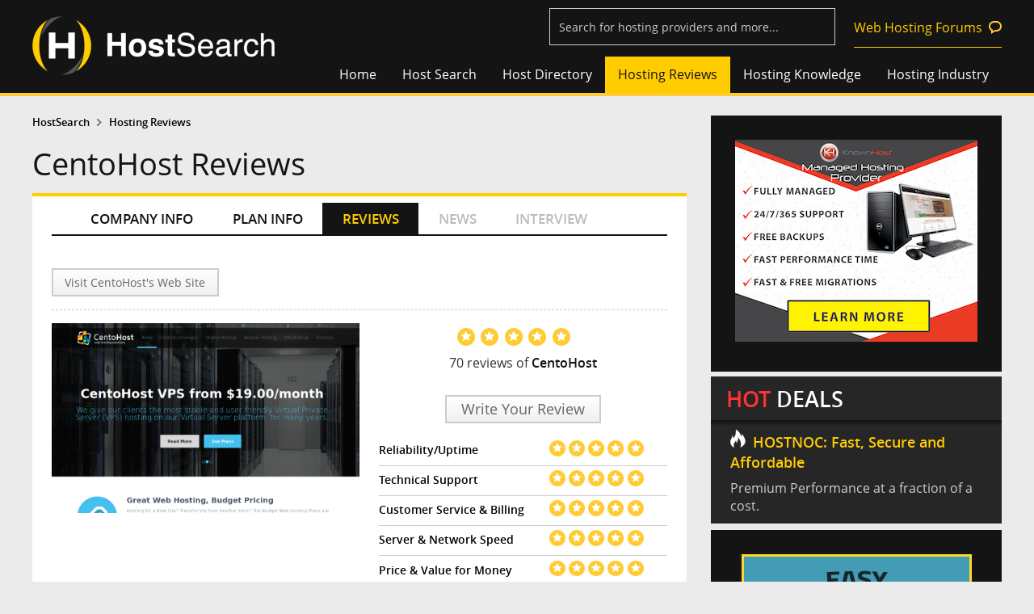

--- FILE ---
content_type: text/html;charset=UTF-8
request_url: https://www.hostsearch.com/review/centohost-review.asp
body_size: 17402
content:

<!DOCTYPE html>

<html>
<head>
	<meta http-equiv="Content-Type" content="text/html; charset=utf-8" />
	<title>CentoHost Review - web hosting reviews by real users</title>
	
<meta name="viewport" content="width=device-width, initial-scale=1">
<link rel="shortcut icon" href="/favicon.ico">


	<LINK REL="stylesheet" TYPE="text/css" HREF="/style2.css">

<link href="/normalize2.css" rel="stylesheet" type="text/css" />
<link href="/responsive2.css" rel="stylesheet" type="text/css" /><!-- Global site tag (gtag.js) - Google Analytics -->
<script async src="https://www.googletagmanager.com/gtag/js?id=UA-364424-1"></script>
<script>
  window.dataLayer = window.dataLayer || [];
  function gtag(){dataLayer.push(arguments);}
  gtag('js', new Date());

  gtag('config', 'UA-364424-1');
</script>


<script type="text/javascript" src="/html5.js"></script>
<script type="text/javascript">
(function(){if(!/*@cc_on!@*/0)return;var e = "abbr,article,aside,audio,bb,canvas,datagrid,datalist,details,dialog,eventsource,figure,footer,header,hgroup,mark,menu,meter,nav,output,progress,section,time,video".split(','),i=e.length;while(i--){document.createElement(e[i])}})()
</script>	
	
	<script language="JavaScript" src="../web_hosting_review.js"></script>
	<script language="JavaScript" src="../inc_relatedlink_company.js"></script>
	


	<meta property="og:title" content="CentoHost Review" />
	<meta property="og:type" content="article" />
	<meta property="og:description" content="CentoHost Review - web hosting reviews by real users" />
	<meta property="og:url" content="CentoHost Reviews" />
	<meta property="og:image" content="https://secure.hostsearch.com/images/thumbnail/18188.png" />
	<meta property="og:site_name" content="" />
	<meta property="fb:app_id" content="228680623827395" />

</head>

<body>
  

<header class="main-head">
	<div class="fix-width">
    	<a href="/"><div class="logo">
        	<img src="/images_new/hostsearch-logo.png" alt="HostSearch.com - helping  you find a home for your web site">
        </div></a>
		<div class="shownav"><span></span><span></span><span></span></div>
        <div class="top-utility"><form name="frmSearch3" id="frmSearch3" action="/search_results_s.asp" method="post"> 
			<input type="text" name="company_name3" id="company_name3" class="watermark" title="Search for hosting providers and more...">
			<input type="hidden" id="companies_id3" name="companies_id3" />
 			<input type="Hidden" name="SearchByCompanyName" value="1">
			<input id="FindCompanyName3" type="hidden" name="company_name">
			<img id="search_bt_company" src="/images/btn_find2.png" alt="Find web hosting" style="display:none;"/>
			<input type="hidden" name="ReadComment" value="Read reviews">
            <a href="https://forums.hostsearch.com/" target="_blank" class="permalink">Web Hosting Forums</a>
      	</form></div>
        <div class="clearfix"></div>
        <nav class="top-nav">
            <ul>
                <li><a href="/" >Home</a></li>
                <li class="sub"><a href="../shared_zone.asp" >Host Search</a>
                	<ul class="sublists">
                    	<li><a href="../shared_zone.asp">Shared Web Hosting</a></li>
                        <li><a href="../vps_zone.asp">VPS Web Hosting</a></li>
                        <li><a href="../dedicated_zone.asp">Dedicated Server</a></li>
                        <li><a href="../reseller_zone.asp">Reseller Web Hosting</a></li>
                        <li><a href="../cloud_zone.asp">Cloud Hosting</a></li>
                        <li><a href="../colocation_zone.asp">Colocation Hosting</a></li>
                        <li><a href="../freehost_zone.asp">Free Hosting</a></li>
                        <li><a href="../guide.asp">HostSearch Guide</a></li>
                    </ul>
                </li>
                <li class="sub"><a href="../web_hosting_directory.asp" >Host Directory</a>
					<ul class="sublists">
                    	<li><a href="../shared_hosting.asp">Shared Hosting</a></li>
						<li><a href="../dedicated_web_hosting.asp">Dedicated Server</a></li>
						<li><a href="../adult_web_hosting.asp">Adult Hosting</a></li>
						<li><a href="../windows_web_hosting.asp">Windows .NET Hosting</a></li>
						<li><a href="../low_cost_web_hosting.asp">Cheap Hosting</a></li>
                        <li><a href="../vps_web_hosting.asp">VPS Hosting</a></li>
                        <li><a href="../cloud_web_hosting.asp">Cloud Hosting</a></li>
                        <li><a href="../reseller_web_hosting.asp">Reseller Hosting</a></li>
						<li><a href="../wordpress-hosting.asp">WordPress Hosting</a></li>
						<!--li><a href="../free-hosting.asp">Free Hosting</a></li-->
                    </ul>
				</li>
                <li><a href="../web-hosting-reviews"  class="current" >Hosting Reviews</a></li>
                <li class="sub"><a href="../hosting_knowledge.asp" >Hosting Knowledge</a>
					<ul class="sublists">
                    	<li><a href="../articles">Web Hosting Articles</a></li>
                        <li><a href="../q_and_a.asp">Web Hosting FAQs</a></li>
                        <li><a href="../lab.asp">Host Lab</a></li>
                        <li><a href="../webmaster_zone.asp">Webmaster Tools</a></li>
                        <li><a href="https://forums.hostsearch.com/" target="_blank">Web Hosting Forums</a></li>
                    </ul>
				</li>
                <li class="sub"><a href="../hosting_industry.asp" >Hosting Industry</a>
					<ul class="sublists">
                    	<li><a href="../web-hosting-news">Web Hosting News</a></li>
						<li><a href="http://daily-hosting-news.hostsearch.com/" target="_blank">Daily Web Hosting News</a></li>
                        <li><a href="../web-hosting-interview">Web Hosting Interview</a></li>
                    </ul>
				</li>
            </ul>
        </nav>
    </div>
</header>
<div class="mask"></div>

<!--script language="JavaScript" src="../jquery-1.3.2.js"></script--> 
<!--script language="JavaScript" src="../jquery-1.7.2.min.js"></script-->
<script language="JavaScript" src="../jquery-1.11.5.min.js"></script> 
<script language="JavaScript" src="../jquery-migrate-1.2.1.min.js"></script> 
<link rel="stylesheet" href="/js/jquery-ui-1.11.4.custom/jquery-ui.min.css">
<script type="text/javascript" src="/js/jquery-ui-1.11.4.custom/jquery-ui.min.js"></script>
<script type="text/javascript" src="/js/watermark/tinywatermark.js"></script>
<script type="text/javascript" src="/js/jquery.matchHeight-min.js"></script>
<script language="JavaScript" src="/js_checkinput_newsletter.js"></script>

<script language="javascript"> 
var onsub = false;
var myTimer,tmp_id;
$(function() { 
	/*
	$('.sub').hover(
		function () {
			clearTimeout(myTimer);
			setMask(this);
		}, 
		function () {
			if(!onsub)
			{
				myTimer = setTimeout(function(){                
					clearMask();
				},100);  
			}
		}
	);

	$('.sublists').hover(
		function () {
			clearTimeout(myTimer);
			onsub = true;
		}, 
		function () {
			onsub = false;
		}
	);
	*/

	$('.shownav').click(function () {
		$(this).siblings('.top-nav').fadeToggle('fast','',function(){
			if($(".top-nav").is(':visible')){
				$("body").addClass("clear-scroll");
			}else{
				$("body").removeClass("clear-scroll");	
			}
		});
    });
	
	$('.lists-groupstyle1 > .wrap-style1 > ul > li').matchHeight({byRow: true});
	
	setTimeout(function(){ replaceImg(); }, 5000);
});

function replaceImg()
{
	$('.google_img').each(function () {
		var curSrc = $(this).attr('src');
		$(this).attr('src', curSrc.replace("/google_img/", "/"));
	});
}

function setMask(tmp)
{
	if(tmp_id != tmp)
	{
		$('.tmp_current').removeClass("tmp_current");
		$('.ul_current').removeClass("ul_current");
		$('.sublists').height(0);
		tmp_id = tmp;
	}
	$('.mask').stop().slideDown( "fast" );
	tmp_ul = $(tmp).find('.sublists');
	$(tmp_ul).stop().animate({height:100},200);
	$(tmp_ul).prev().addClass("tmp_current");
	$(tmp_ul).addClass("ul_current");
}

function clearMask()
{
	$('.tmp_current').removeClass("tmp_current");
	$('.mask').stop().slideUp( "fast" );
	$('.sublists').stop().animate({height:0},200, function() {
		// Animation complete.
	});
	$('.ul_current').removeClass("ul_current");
}


				$(document).ready(function() {
					$('.watermark').each(function() {
					  $(this).watermark('watermark', $(this).attr('title'));
					});

					$( "#company_name3" ).keypress(function(e) {
						if(e.which == 13) {
							$("#company_name3").val( $('input[name=company_name3]').val() );
							$("#companies_id3").val( $('input[name=company_name3]').val() );
							$('#FindCompanyName3').val($('input[name=company_name3]').val());
							$('#frmSearch3').submit();
							return false;
						}
					});
			
					$( "#company_name3" ).autocomplete({
					source: function (request, response) {
						$.ajax({
							type: 'GET',
							url: '/getcompanysearch.asp',
							dataType: "json",
							cache: false,
							data: { term: request.term },
							success: function (data) {
								if(data!=''){
									response($.map(data, function (item) {
										return {
											label: item.label,
											val: item.value,
											url: item.url
										};
									}));
								}else{								
									response([{ label: 'No matching results.', val: -1}]);
									return false;
								}
							},
						});
					},
					 
					  minLength: 2,
					  search: function( event, ui) {
						document.getElementById("company_name3").style.backgroundImage = "url(https://www.hostsearch.com/images/ajax-loader-white.gif)";
						document.getElementById("company_name3").style.backgroundPosition = "right center";
						document.getElementById("company_name3").style.backgroundRepeat="no-repeat";
						},
					  focus: function( event, ui ) {
							$( "#company_name3" ).val( ui.item.label );
							document.getElementById("company_name3").style.background="";
							return false;
						},
					  select: function( event, ui ) {
							document.getElementById("company_name3").style.background="";
							if (ui.item.value == 'No matching results.') {
								return false;
							}

							//console.log(ui.item.label + " - " + ui.item.value + " - " + ui.item.val + " - " + ui.item.url + " - ");

							//$("#company_name3").val( ui.item.label );
							//$("#companies_id3").val( ui.item.value );
							//$('#FindCompanyName3').val($('input[name=company_name3]').val());
							//document.location='cloud-company-'+$("#companies_id3").val();
							//$('#frmSearch3').submit();
							location.href=ui.item.url;
							return false;
						},
						close: function( event, ui ) {
							 document.getElementById("company_name3").style.background=""; 
						}
					});
					


					/*$('#search_bt_company').click(function(){
						$('#company_name3').autocomplete('option', 'minLength', 2);						
						$('#company_name3').autocomplete('search', $('#company_name3').val());
						$('#company_name3').autocomplete('close', document.getElementById("company_name3").style.background="");
					});*/

				});


</script>

  <!-- Popular web hosting-->
  
<div style="height:1.5em;"></div>

  <!-- Popular web hosting-->

  <div class="fix-width" id="pages">
		<section class="column-content">
			<div>
			<!-- Breadcrumbs -->
				<div class="secondary-nav">
					<ul>
						<li><a href="https://www.hostsearch.com">HostSearch</a></li>
						<li><a href="https://www.hostsearch.com/web-hosting-reviews">Hosting Reviews</a></li>
					</ul>
				</div>
			<!-- Breadcrumbs -->

			

			<!-- Topic -->
				<header>
					<h1>CentoHost Reviews</h1>
				</header>
			<!-- Topic -->
			</div>

			<div class="wrap-content">
				<!-- Content -->
				
<section class="group-large bg-white tabs-horizontal tabs-company">
<!-- Company Tab Menu -->
	
<script type="text/javascript">	
$(function() {	
	$('.tabs-company>.wrap-style1>nav>ul').on("click", function (e) {
		if ($(this).hasClass('current')) {
			$(this).removeClass("current");
		} else {
			$(this).addClass("current");
		}
	});
    
});
</script>

<div class="wrap-style1">
	<nav>
		<ul class="taba-3">
			<li><a id="taba-1" href="../company-info/centohost.asp" itemprop="url">COMPANY INFO</a></li>
			<li><a id="taba-2" href="../plan-info/centohost-plan.asp">PLAN INFO</a></li>
			<li><a id="taba-3" href="../review/centohost-review.asp" class="current">REVIEWS</a></li>
			<li><a id="taba-4"  class="not_available">NEWS</a></li>
			<li><a id="taba-5"  class="not_available">INTERVIEW</a></li>
		</ul>
	</nav>
</div>
<!-- Company Tab Menu -->
	<div class="reviews-lists">
		<div class="wrap-style1">
			<script language="JavaScript" src="/js_affiliate.js"></script>
 <form name="frmGoAffiliate" action="/redirect_affiliate_url.asp" method="post">
<input type="Hidden" name="CompanyCode">
<input type="Hidden" name="RandomValue">
</form>
<nav class="share-nav">
	<div class="align-l">
		<a href="http://www.centohost.com"  target="_blank" class="visit">Visit CentoHost's Web Site</a>
	</div>
	<div id="div_tweetmeme" class="align-r">
		<div class="addthis_inline_share_toolbox"></div>
	</div>
	<div class="clearfix"></div>
</nav>
<script type="text/javascript" src="//s7.addthis.com/js/300/addthis_widget.js#pubid=ra-5f8f4176a1430e8a"></script>

<script src="../jquery.rating.pack.js" type="text/javascript"></script>
<link href="../jquery.rating.css" type="text/css" rel="stylesheet"/>
<script type="text/javascript">
$(document).ready(function() {	
	$('#FrontPage_Form1 :radio.star').rating(); 
	
	$('#FrontPage_Form1').submit(function(){

	  $('#uptime').val('');
	  $('#Support').val('');
	  $('#CustomerService').val('');
	  $('#Speed').val('');
	  $('#Price').val('');

	  $('input[name="review_rating_1"]',this).each(function(){
		if(this.checked) $('#uptime').val(this.value);
	  });
	  $('input[name="review_rating_2"]',this).each(function(){
		if(this.checked) $('#Support').val(this.value);
	  });
	  $('input[name="review_rating_3"]',this).each(function(){
		if(this.checked) $('#CustomerService').val(this.value);
	  });
	  $('input[name="review_rating_4"]',this).each(function(){
		if(this.checked) $('#Speed').val(this.value);
	  });
	  $('input[name="review_rating_5"]',this).each(function(){
		if(this.checked) $('#Price').val(this.value);
	  });

		//alert($('#uptime').val()+'/'+$('#Support').val()+'/'+$('#CustomerService').val()+'/'+$('#Speed').val()+'/'+$('#Price').val());

		var PlanCheck=0;
		if (document.FrontPage_Form1.Review_Name.value == ""){
			alert("Please enter a value for the \"Your name\" field.");
			document.FrontPage_Form1.Review_Name.focus();
			return (false);
		}
		if (document.FrontPage_Form1.Review_Email.value == ""){
			alert("Please enter a value for the \"Your email\" field.");
			document.FrontPage_Form1.Review_Email.focus();
			return (false);
		}else{
			iemail=document.FrontPage_Form1.Review_Email.value;
			if (!emailCheck(iemail)){
				alert("Please check you Email Address again.");
				document.FrontPage_Form1.Review_Email.focus();
				return (false);
			}
		}
		if($('#uptime').val()==''||$('#Support').val()==''||$('#CustomerService').val()==''||$('#Speed').val()==''||$('#Price').val()==''){
			alert("You have not given any star rating to this web host. Please give the star rating.");
			return (false);
		}
		if(trim(document.FrontPage_Form1.txtTitle.value)==""){
			alert("Please specify your review title.");
			document.FrontPage_Form1.txtTitle.focus();
			return (false);
		}else if(trim(document.FrontPage_Form1.txtTitle.value)!=""){
			iMsg=document.FrontPage_Form1.txtTitle.value;
			if(iMsg.length>100){
				alert("Please limit your text to 100 characters.");
				document.FrontPage_Form1.txtTitle.focus();
				return (false);
			}
		}
		if(trim(document.FrontPage_Form1.Msg.value)==""){
			alert("Please specify your review.");
			document.FrontPage_Form1.Msg.focus();
			return (false);
		}else if(trim(document.FrontPage_Form1.Msg.value)!=""){
			iMsg=document.FrontPage_Form1.Msg.value;
			if(iMsg.length>2000){
				alert("Please limit your text to 2000 characters.");
				document.FrontPage_Form1.Msg.focus();
				return (false);
			}
		}		
		if (document.FrontPage_Form1.DomainName.value == ""){
			alert("Please complete the \"Your domain hosted with this provider\" field.");
			document.FrontPage_Form1.DomainName.focus();
			return (false);
		}
		if((!document.FrontPage_Form1.smonth.disabled) && (document.FrontPage_Form1.smonth.value=="")){
			alert("Please select the Month of service.");
			document.FrontPage_Form1.smonth.focus();
			return (false);
		}
		if((!document.FrontPage_Form1.syear.disabled) && (document.FrontPage_Form1.syear.value=="")){
			alert("Please select the Year of service.");
			document.FrontPage_Form1.syear.focus();
			return (false);
		}
		if((!document.FrontPage_Form1.fmonth.disabled) && (document.FrontPage_Form1.fmonth.value=="")){
			alert("Please select the Month of service.");
			document.FrontPage_Form1.fmonth.focus();
			return (false);
		}
		if((!document.FrontPage_Form1.fyear.disabled) && (document.FrontPage_Form1.fyear.value=="")){
			alert("Please select the Year of service.");
			document.FrontPage_Form1.fyear.focus();
			return (false);
		}
		if((!document.FrontPage_Form1.tmonth.disabled) && (document.FrontPage_Form1.tmonth.value=="")){
			alert("Please select the Month of service.");
			document.FrontPage_Form1.tmonth.focus();
			return (false);
		}
		if((!document.FrontPage_Form1.tyear.disabled) && (document.FrontPage_Form1.tyear.value=="")){
			alert("Please select the Year of service.");
			document.FrontPage_Form1.tyear.focus();
			return (false);
		}		  
		return (true);
	 });
});	
</script>

<div class="col50">
	

<div id="tblImage"><a href="http://www.centohost.com"  target="_blank"><img src="https://secure.hostsearch.com/images/thumbnail/18188.png?randn=38935" alt="CentoHost"  hspace="0" vspace="0"  border="0" itemprop="image"/></a></div>
</div>
<div class="col50">
	<div class="wrap-style1 status">
		<div class="wrapper"> 
      <span class="col70 rating-lists align-clear align-center star"><img src="/images_new/point-full.png" border="0"><img src="/images_new/point-full.png" border="0"><img src="/images_new/point-full.png" border="0"><img src="/images_new/point-full.png" border="0"><img src="/images_new/point-full.png" border="0"></span>
			<span class="total-point">70 reviews of <a href="../company-info/centohost.asp">CentoHost</a></span>
		</div>
	</div>

    
	<div class="wrap status-detail">
		<div class="wrap-style1 fix-center">
			<a href="#submitreview" id="a_write_review" class="button-style1 btn-l">Write Your Review</a>
		</div>
		<ul class="lists-underline-solid">
			<li>
				<strong>Reliability/Uptime</strong>
				<span class="col40 rating-lists align-r">
					<img src="/images_new/point-full.png" border="0"><img src="/images_new/point-full.png" border="0"><img src="/images_new/point-full.png" border="0"><img src="/images_new/point-full.png" border="0"><img src="/images_new/point-full.png" border="0">
				</span>
			</li>
			<li>
				<strong>Technical Support</strong>
				<span class="col40 rating-lists align-r">
					<img src="/images_new/point-full.png" border="0"><img src="/images_new/point-full.png" border="0"><img src="/images_new/point-full.png" border="0"><img src="/images_new/point-full.png" border="0"><img src="/images_new/point-full.png" border="0">
				</span>
			</li>
			<li>
				<strong>Customer Service &amp; Billing</strong>
				<span class="col40 rating-lists align-r">
					<img src="/images_new/point-full.png" border="0"><img src="/images_new/point-full.png" border="0"><img src="/images_new/point-full.png" border="0"><img src="/images_new/point-full.png" border="0"><img src="/images_new/point-full.png" border="0">
				</span>
			</li>
			<li>
				<strong>Server &amp; Network Speed</strong>
				<span class="col40 rating-lists align-r">
					<img src="/images_new/point-full.png" border="0"><img src="/images_new/point-full.png" border="0"><img src="/images_new/point-full.png" border="0"><img src="/images_new/point-full.png" border="0"><img src="/images_new/point-full.png" border="0">
				</span>
			</li>
			<li>
				<strong>Price &amp; Value for Money</strong>
				<span class="col40 rating-lists align-r">
					<img src="/images_new/point-full.png" border="0"><img src="/images_new/point-full.png" border="0"><img src="/images_new/point-full.png" border="0"><img src="/images_new/point-full.png" border="0"><img src="/images_new/point-full.png" border="0">
				</span>
			</li>
		</ul>
	</div>
	
</div>

		</div>
		<div class="clearfix"></div>
	</div>
</section>


<section class="group-large tabs-horizontal2">
	<form name="frmReviewSortBy" action="/review/centohost-review.asp" method="post">
		<input type="hidden" name="reviewsortby" />
		<nav class="tabs-reviews4">
			<ul>
				<li><a href="javascript:void(0);" id="a_most_recent" title="Sort by Most Recent" class="current">Most Recent</a></li>
				<li><a href="javascript:void(0);" id="a_highest_rating" title="Sort by Highest Rating" onclick="document.frmReviewSortBy.reviewsortby.value=1; document.frmReviewSortBy.submit();" >Highest Rating</a></li>
				<li><a href="javascript:void(0);" id="a_lowest_rating" title="Sort by Lowest Rating" onclick="document.frmReviewSortBy.reviewsortby.value=2; document.frmReviewSortBy.submit();" >Lowest Rating</a></li>
				<li><a href="javascript:void(0);" id="a_most_helpful" title="Sort by Most Helpful" onclick="document.frmReviewSortBy.reviewsortby.value=3; document.frmReviewSortBy.submit();" >Most Helpful</a></li>
			</ul>
		</nav>
	</form>


<script type="application/ld+json">
	{
		"@context": "https://schema.org",
		"@type": "WebSite",
		"url": "https://www.hostsearch.com",
		"name": "HostSearch",
		"potentialAction": {
			"@type": "SearchAction",
			"target": "https://www.hostsearch.com/search_results.asp?zoom_sort=0&zoom_per_page=10&zoom_and=1&zoom_query={query}",
			"query-input": "required name=query"
		}
	}
</script>

<script type="application/ld+json">
	{
		"@context": "https://schema.org",
		"@type": "WebPage",
		"breadcrumb": "HostSearch > Hosting Reviews > CentoHost Reviews"
	}
</script>

<script type="application/ld+json">
    {
		"@context": "https://schema.org",
		"@type": "BreadcrumbList",
		"itemListElement": [
			{
				"@type": "ListItem",
				"position": 1,
				"item": {
					"@id": "https://www.hostsearch.com",
					"name": "HostSearch"
				}
			},
			{
				"@type": "ListItem",
				"position": 1,
				"item": {
					"@id": "https://www.hostsearch.com/web-hosting-reviews",
					"name": "Hosting Reviews"
				}
			},
			{
				"@type": "ListItem",
				"position": 3,
				"item": {
					"@id": "https://www.hostsearch.com/review/centohost-review.asp",
					"name": "CentoHost Reviews"
				}
			}
		]
	}
</script>

<script type="application/ld+json">
	{
		"@context": "https://schema.org",
		"@type": "Organization",
		"name": "CentoHost",
		"description": "CentoHost LLC (www.centohost.com) offers unmetered dedicated and Virtual Private servers located in our own data center in Europe. All servers are hardware upgradeable, with the possibility of lease of additional IP addresses. We also offer US & EU cPanel shared web hosting and domain registration. We accept PayPal and 2Checkout payment methods.",
		"telephone": "+1-702-323-3802",
		"url": "https://www.hostsearch.com/company-info/centohost.asp",
		"sameAs": [
			"http://www.centohost.com"
		],
		"image": "https://secure.hostsearch.com/images/thumbnail/18188.png",
		"address": {
			"@type": "PostalAddress",
			"name": " 7260 W. Azure Dr Ste 140-79​6​,  Las Vegas NV 89130  United States"
		},
		"aggregateRating": {
			"@type": "AggregateRating",
			"image": "https://secure.hostsearch.com/images/thumbnail/18188.png",
			"bestRating": 5,
			"worstRating": 0,
			"ratingCount": "70",
			"ratingValue": "4.93"
		},
		"review": [
			{
				"@type": "Review",
				"reviewBody": "Happy using CentoHost hosting service. Nice web builders for more experienced users. I've got a network of e-commerce sites that were recently developed. Professional web host and they have gone above and beyond the usual business to help get my site up and going. Nicely, I've never had to wait longer than 20 minutes for a response. If I could give them a 6 out of 5, I would.",
				"author": {
					"@type": "Person",
					"name": "Clum Lont"
				},
				"datePublished": "6/8/2023",
				"headline": "If I could give them a 6 out of 5, I would.",
				"reviewRating": {
					"@type": "Rating",
					"worstRating": 0,
					"bestRating": 5,
					"ratingValue": "5.00"
				},
				"publisher": {
					"@type": "Organization",
					"name": "HostSearch",
					"url": "https://www.hostsearch.com",
					"description": "Web Hosting Search - Find the best web hosts with reviews and special offers",
					"sameAs": [
						"https://forums.hostsearch.com",
						"http://www.facebook.com/hostsearch",
						"http://twitter.com/hostsearch"
					],
					"logo": {
						"@type": "ImageObject",
						"url": "https://www.hostsearch.com/images_new/hostsearch-logo.png",
						"contentUrl": "https://www.hostsearch.com/images_new/hostsearch-logo.png",
						"width": { "@type": "QuantitativeValue", "value": 300, "unitCode": "E37", "unitText": "pixel" },
						"height": { "@type": "QuantitativeValue", "value": 300, "unitCode": "E37", "unitText": "pixel" },
						"caption": "HostSearch Logo",
						"name": "HostSearch"
					},
					"address": {
						"@type": "PostalAddress",
						"streetAddress": "5th Floor Promphan 3 Building, 3 Soi Ladprao 3 Ladprao Road, Chomphon, Chatuchak",
						"addressLocality": "Bangkok",
						"addressCountry": "TH",
						"postalCode": "10900"
					}
				},
                "inLanguage": "en"
			}
		]
	}
</script>
<div class="lists-quote"><article>
	<div class="reviews">
		<div class="col20">
			<div class="circle-thumbs"><img src="/images/icon_no_photo_80x80.png" ></div>
		</div>
		<div class="col80 type">
			<h4>Clum Lont</h4>
			<span class="rating-lists col20"><img src="/images_new/point-full.png" border=0><img src="/images_new/point-full.png" border=0><img src="/images_new/point-full.png" border=0><img src="/images_new/point-full.png" border=0><img src="/images_new/point-full.png" border=0></span>
			<time>(June 8, 2023,  IP 81.207.234.90)</time>
			<p>
				<strong>If I could give them a 6 out of 5, I would.</strong><br ><span>Happy using CentoHost hosting service. Nice web builders for more experienced users. I've got a network of e-commerce sites that were recently developed. Professional web host and they have gone above and beyond the usual business to help get my site up and going. Nicely, I've never had to wait longer than 20 minutes for a response. If I could give them a 6 out of 5, I would.</span><br/><br/>
				
				<strong>Services Period:</strong> Active customer at the time of review. Customer since March, 2023
			</p>
		</div>
		<div class="clearfix"></div>
	</div>

	<div id="div_ReviewVoteResult_93103" class="wrap-style1 vote-result"></div>
	<script type="text/javascript">
		doReviewVote(93103,'');
	</script>
</article><article>
	<div class="reviews">
		<div class="col20">
			<div class="circle-thumbs"><img src="/images/icon_no_photo_80x80.png" ></div>
		</div>
		<div class="col80 type">
			<h4>Angus Corain</h4>
			<span class="rating-lists col20"><img src="/images_new/point-full.png" border=0><img src="/images_new/point-full.png" border=0><img src="/images_new/point-full.png" border=0><img src="/images_new/point-full.png" border=0><img src="/images_new/point-full.png" border=0></span>
			<time>(May 28, 2023,  IP 103.100.31.52)</time>
			<p>
				<strong>Prices are not very high</strong><br ><span>I'd like to mention that CentoHost provider's long history in this business gives the reasons to treat it as the host with highly redundant servers and quality support. It is flexible, so I can look at the availability of hosting services that will satisfy all my requirements. I should say that the prices are not very high. I have no problem endorsing this web hosting provider.</span><br/><br/>
				
				<strong>Services Period:</strong> Active customer at the time of review. Customer since February, 2023
			</p>
		</div>
		<div class="clearfix"></div>
	</div>

	<div id="div_ReviewVoteResult_93068" class="wrap-style1 vote-result"></div>
	<script type="text/javascript">
		doReviewVote(93068,'');
	</script>
</article><article>
	<div class="reviews">
		<div class="col20">
			<div class="circle-thumbs"><img src="/images/icon_no_photo_80x80.png" ></div>
		</div>
		<div class="col80 type">
			<h4>Douglas</h4>
			<span class="rating-lists col20"><img src="/images_new/point-full.png" border=0><img src="/images_new/point-full.png" border=0><img src="/images_new/point-full.png" border=0><img src="/images_new/point-full.png" border=0><img src="/images_new/point-full.png" border=0></span>
			<time>(April 10, 2023,  IP 94.252.122.212)</time>
			<p>
				<strong>Great VPS host. </strong><br ><span>I had to switch from shared for the upgrade to VPS hosting because I needed more, but if you just have a regular site, need web, mail, mysql, etc, then this host is probably one of the best out there. Had my site with centohost VPS hosting for about five months. My sites get about 800GB of traffic each day. Good uptime, decent speed, good support. </span><br/><br/>
				
				<strong>Services Period:</strong> Active customer at the time of review. Customer since January, 2023
			</p>
		</div>
		<div class="clearfix"></div>
	</div>

	<div id="div_ReviewVoteResult_92857" class="wrap-style1 vote-result"></div>
	<script type="text/javascript">
		doReviewVote(92857,'');
	</script>
</article><article>
	<div class="reviews">
		<div class="col20">
			<div class="circle-thumbs"><img src="/images/icon_no_photo_80x80.png" ></div>
		</div>
		<div class="col80 type">
			<h4>Batoz Danowski</h4>
			<span class="rating-lists col20"><img src="/images_new/point-full.png" border=0><img src="/images_new/point-full.png" border=0><img src="/images_new/point-full.png" border=0><img src="/images_new/point-full.png" border=0><img src="/images_new/point-full.png" border=0></span>
			<time>(January 24, 2023,  IP 182.232.81.2)</time>
			<p>
				<strong>My websites load quickly. Thanks</strong><br ><span>I'd recommend it to anyone looking for a smooth and reliable webhost. This host has the best support and options, the other guys only dreamed of being able to offer. I can also add that CentoHost is fair in every aspect of the word. My websites load quickly, and I can't remember the last time the service was down.</span><br/><br/>
				
				<strong>Services Period:</strong> Active customer at the time of review. Customer since September, 2022
			</p>
		</div>
		<div class="clearfix"></div>
	</div>

	<div id="div_ReviewVoteResult_92530" class="wrap-style1 vote-result"></div>
	<script type="text/javascript">
		doReviewVote(92530,'');
	</script>
</article><article>
	<div class="reviews">
		<div class="col20">
			<div class="circle-thumbs"><img src="/images/icon_no_photo_80x80.png" ></div>
		</div>
		<div class="col80 type">
			<h4>Elias</h4>
			<span class="rating-lists col20"><img src="/images_new/point-full.png" border=0><img src="/images_new/point-full.png" border=0><img src="/images_new/point-full.png" border=0><img src="/images_new/point-full.png" border=0><img src="/images_new/point-full.png" border=0></span>
			<time>(January 10, 2023,  IP 80.219.44.197)</time>
			<p>
				<strong>My sites are in good hands</strong><br ><span>Definitely Recommend. They're feature rich and answer trouble tickets usually within 30 minutes to an hour. You can rely on Centohost solutions, your sites will be in good hands. For what you get, the prices are fantastic. Lots of hosting providers charge a lot more for a lot less. Rate them 100% in the support and everything.</span><br/><br/>
				
				<strong>Services Period:</strong> Active customer at the time of review. Customer since November, 2022
			</p>
		</div>
		<div class="clearfix"></div>
	</div>

	<div id="div_ReviewVoteResult_92466" class="wrap-style1 vote-result"></div>
	<script type="text/javascript">
		doReviewVote(92466,'');
	</script>
</article><article>
	<div class="reviews">
		<div class="col20">
			<div class="circle-thumbs"><img src="/images/icon_no_photo_80x80.png" ></div>
		</div>
		<div class="col80 type">
			<h4>Kudret B.</h4>
			<span class="rating-lists col20"><img src="/images_new/point-full.png" border=0><img src="/images_new/point-full.png" border=0><img src="/images_new/point-full.png" border=0><img src="/images_new/point-full.png" border=0><img src="/images_new/point-full.png" border=0></span>
			<time>(November 22, 2022,  IP 88.249.31.39)</time>
			<p>
				<strong>Great polite staff, thanks!</strong><br ><span>I'll most definitely be giving Centohost my business online for a long time. I've already noticed an improvement in speed while running my WordPress site and the video streaming site in Bosnia - it is probably twice as fast as the old one. All the time when I've used the support I got prompt and according to replies. They have great polite staff and that is why it was pleasant to communicate with. These guys get a thumbs up!</span><br/><br/>
				
				<strong>Services Period:</strong> Active customer at the time of review. Customer since September, 2022
			</p>
		</div>
		<div class="clearfix"></div>
	</div>

	<div id="div_ReviewVoteResult_92266" class="wrap-style1 vote-result"></div>
	<script type="text/javascript">
		doReviewVote(92266,'');
	</script>
</article><article>
	<div class="reviews">
		<div class="col20">
			<div class="circle-thumbs"><img src="/images/icon_no_photo_80x80.png" ></div>
		</div>
		<div class="col80 type">
			<h4>Miyah Campos</h4>
			<span class="rating-lists col20"><img src="/images_new/point-full.png" border=0><img src="/images_new/point-full.png" border=0><img src="/images_new/point-full.png" border=0><img src="/images_new/point-full.png" border=0><img src="/images_new/point-full.png" border=0></span>
			<time>(October 17, 2022,  IP 24.244.154.180)</time>
			<p>
				<strong>VERY SATISFIED!</strong><br ><span>I think it's been a few months that now i'm with centohost web hosting. They've been helping me with great deal of technical difficulties and came through altogether. The main thing which i like about this service is that they are providing the extensive storage space in each of their package, and a wide range of domain name extensions. This web host also has a smart and easy to navigate control panel. VERY SATISFIED!</span><br/><br/>
				
				<strong>Services Period:</strong> Active customer at the time of review. Customer since July, 2022
			</p>
		</div>
		<div class="clearfix"></div>
	</div>

	<div id="div_ReviewVoteResult_92134" class="wrap-style1 vote-result"></div>
	<script type="text/javascript">
		doReviewVote(92134,'');
	</script>
</article><article>
	<div class="reviews">
		<div class="col20">
			<div class="circle-thumbs"><img src="/images/icon_no_photo_80x80.png" ></div>
		</div>
		<div class="col80 type">
			<h4>Blake Sparks</h4>
			<span class="rating-lists col20"><img src="/images_new/point-full.png" border=0><img src="/images_new/point-full.png" border=0><img src="/images_new/point-full.png" border=0><img src="/images_new/point-full.png" border=0><img src="/images_new/point-full.png" border=0></span>
			<time>(September 13, 2022,  IP 103.153.141.209)</time>
			<p>
				<strong>Well done, Centohost! Thanks</strong><br ><span>Thank you, CentoHost! Pricing is very fair and the all-around-service is excellent - perfect for business online like mine. I'm extremely happy with the fast service and support! The customer service is exemplary, technical expertise is second-to-none and the cost is fantastic. Well done!</span><br/><br/>
				
				<strong>Services Period:</strong> Active customer at the time of review. Customer since July, 2022
			</p>
		</div>
		<div class="clearfix"></div>
	</div>

	<div id="div_ReviewVoteResult_91985" class="wrap-style1 vote-result"></div>
	<script type="text/javascript">
		doReviewVote(91985,'');
	</script>
</article><article>
	<div class="reviews">
		<div class="col20">
			<div class="circle-thumbs"><img src="/images/icon_no_photo_80x80.png" ></div>
		</div>
		<div class="col80 type">
			<h4>Franc Romo</h4>
			<span class="rating-lists col20"><img src="/images_new/point-full.png" border=0><img src="/images_new/point-full.png" border=0><img src="/images_new/point-full.png" border=0><img src="/images_new/point-full.png" border=0><img src="/images_new/point-full.png" border=0></span>
			<time>(August 8, 2022,  IP 31.4.134.156)</time>
			<p>
				<strong>Well done, great hosting service!</strong><br ><span>I unhesitatingly rate CentoHost hosting five stars for support, and four and a half for everything else. What I can recommend to others is to contact their sales representative, tell your specific requirements and what you are going to host - believe me, their team will find the best hosting solution for your needs at a perfect price. I am happy and enjoy using this decent hosting service. </span><br/><br/>
				
				<strong>Services Period:</strong> Active customer at the time of review. Customer since June, 2022
			</p>
		</div>
		<div class="clearfix"></div>
	</div>

	<div id="div_ReviewVoteResult_91840" class="wrap-style1 vote-result"></div>
	<script type="text/javascript">
		doReviewVote(91840,'');
	</script>
</article><article>
	<div class="reviews">
		<div class="col20">
			<div class="circle-thumbs"><img src="/images/icon_no_photo_80x80.png" ></div>
		</div>
		<div class="col80 type">
			<h4>Emil Loclli</h4>
			<span class="rating-lists col20"><img src="/images_new/point-full.png" border=0><img src="/images_new/point-full.png" border=0><img src="/images_new/point-full.png" border=0><img src="/images_new/point-full.png" border=0><img src="/images_new/point-full.png" border=0></span>
			<time>(July 5, 2022,  IP 186.175.135.231)</time>
			<p>
				<strong>Support staff ROCKS!</strong><br ><span>The host I have been working for has switched all of their shared hosting over to centohost in the past few months, the reason? There's nobody better out there. Professional support, yes on weekends too, fast servers and very well priced. There are so many useful features for running wordpress, Joomla, e-commerce sites - I like it. Many thanks.</span><br/><br/>
				
				<strong>Services Period:</strong> Active customer at the time of review. Customer since April, 2022
			</p>
		</div>
		<div class="clearfix"></div>
	</div>

	<div id="div_ReviewVoteResult_91671" class="wrap-style1 vote-result"></div>
	<script type="text/javascript">
		doReviewVote(91671,'');
	</script>
</article></div><div class="paging"><ul> <li class="current"><a>&lt;&lt; Previous</a></li>   <li class="current"><a>1</a></li>  <li><a href="centohost-review-p2.asp" >2</a></li>  <li><a href="centohost-review-p3.asp" >3</a></li>  <li><a href="centohost-review-p4.asp" >4</a></li>  <li><a href="centohost-review-p5.asp" >5</a></li>  <li><a href="centohost-review-p6.asp" >6</a></li>  <li><a href="centohost-review-p7.asp" >7</a></li>  <li><a href="centohost-review-p2.asp">Next &gt;&gt;</a></li> </ul><div class="clearfix"></div></div></section>
<section class="group-large bg-white">
	<div class="wrap-style1">
		<a name="submitreview"></a>

		<h2>Review CentoHost</h2>

		<form METHOD="POST" ACTION="/submit_review2.asp" name="FrontPage_Form1"  id="FrontPage_Form1" >
			<div class="choose-style1">
				
				<div class="add-name-style1 add-text">
					<h4><strong>Your name</strong></h4>
					<div class="wrap-form">
						<input name="Review_Name" type="text" id="Review_Name" value="">
					</div>
					<div class="clearfix"></div>
				</div>
				<div class="add-email-style1 add-text">
					<h4><strong>Your email</strong></h4>
					<div class="wrap-form">
						<input type="text" name="Review_Email" size="20" value="">
						<input type="hidden" name="Review_image" value="">
						<input type="checkbox" name="EmailHide" value="1"  checked> Hide from public
						<input type="hidden" name="ReviewVia" value="0">
					</div>
					<div class="clearfix"></div>
				</div>	
				
			</div>
			<hr class="line-style1">
			
			<div class="add-rate">
				<h3>Rating</h3><!--Please rate your web host using 5.0 scale (5 is the best).-->
				<ul class="lists-underline-solid">
					<li>
						<span>Reliability/Uptime</span>
						<span class="rating-lists align-r">
							<input class="star" type="radio" name="review_rating_1" id="review_rating_1" value="1" title="Worst"/>
							<input class="star" type="radio" name="review_rating_1" id="review_rating_1" value="2" title="Bad"/>
							<input class="star" type="radio" name="review_rating_1" id="review_rating_1" value="3" title="OK"/>
							<input class="star" type="radio" name="review_rating_1" id="review_rating_1" value="4" title="Good"/>
							<input class="star" type="radio" name="review_rating_1" id="review_rating_1" value="5" title="Best"/>
							<input type="hidden" name="uptime" id="uptime" />	
						</span>
					</li>
					<li>
						<span>Technical Support</span>
						<span class="rating-lists align-r">
							<input class="star" type="radio" name="review_rating_2" id="review_rating_2" value="1" title="Worst"/>
							<input class="star" type="radio" name="review_rating_2" id="review_rating_2" value="2" title="Bad"/>
							<input class="star" type="radio" name="review_rating_2" id="review_rating_2" value="3" title="OK"/>
							<input class="star" type="radio" name="review_rating_2" id="review_rating_2" value="4" title="Good"/>
							<input class="star" type="radio" name="review_rating_2" id="review_rating_2" value="5" title="Best"/>
							<input type="hidden" name="Support" id="Support" />	
						</span>
					</li>
					<li>
						<span>Customer Service & Billing</span>
						<span class="rating-lists align-r">
							<input class="star" type="radio" name="review_rating_3" id="review_rating_3" value="1" title="Worst"/>
							<input class="star" type="radio" name="review_rating_3" id="review_rating_3" value="2" title="Bad"/>
							<input class="star" type="radio" name="review_rating_3" id="review_rating_3" value="3" title="OK"/>
							<input class="star" type="radio" name="review_rating_3" id="review_rating_3" value="4" title="Good"/>
							<input class="star" type="radio" name="review_rating_3" id="review_rating_3" value="5" title="Best"/>
							<input type="hidden" name="CustomerService" id="CustomerService" />
						</span>
					</li>
					<li>
						<span>Server & Network Speed</span>
						<span class="rating-lists align-r">
							<input class="star" type="radio" name="review_rating_4" id="review_rating_4" value="1" title="Worst"/>
							<input class="star" type="radio" name="review_rating_4" id="review_rating_4" value="2" title="Bad"/>
							<input class="star" type="radio" name="review_rating_4" id="review_rating_4" value="3" title="OK"/>
							<input class="star" type="radio" name="review_rating_4" id="review_rating_4" value="4" title="Good"/>
							<input class="star" type="radio" name="review_rating_4" id="review_rating_4" value="5" title="Best"/>
							<input type="hidden" name="Speed" id="Speed" />	
						</span>
					</li>
					<li>
						<span>Price & Value for Money</span>
						<span class="rating-lists align-r">
							<input class="star" type="radio" name="review_rating_5" id="review_rating_5" value="1" title="Worst"/>
							<input class="star" type="radio" name="review_rating_5" id="review_rating_5" value="2" title="Bad"/>
							<input class="star" type="radio" name="review_rating_5" id="review_rating_5" value="3" title="OK"/>
							<input class="star" type="radio" name="review_rating_5" id="review_rating_5" value="4" title="Good"/>
							<input class="star" type="radio" name="review_rating_5" id="review_rating_5" value="5" title="Best"/>
							<input type="hidden" name="Price" id="Price" />
						</span>
					</li>
				</ul>
			</div>

			<div class="add-title">
				<h3>Title of your review</h3>
				<span>(100 characters max. Remain: <span id="txtWordCound2">100</span>)</span>
				<input name="txtTitle" id="txtTitle" type="text" size="60" onKeydown="doCountWord('txtWordCound2','txtTitle',100);" onKeyup="doCountWord('txtWordCound2','txtTitle',100);" value="" />
			</div>

			<div class="add-message">
				<h3>Your review of CentoHost</h3>
				<span style="display:none;">(2000 characters max. Remain: <span id="txtWordCound">2000</span>)</span>
				<textarea name="Msg" id="Msg" cols="35" rows="8" wrap="VIRTUAL" onKeydown="doCountWord('txtWordCound','Msg',2000);" onKeyup="doCountWord('txtWordCound','Msg',2000);"></textarea>
			</div>

			<div class="add-time">
				<div class="wrap-y1">
					<div class="col40">
						<h3>Your domain hosted with CentoHost</h3>
					</div>
					<div class="col60">
						<input name="DomainName" type="text" value="">
						<input type="checkbox" name="DomainHide" value="1"  checked> Hide from public
					</div>
					<div class="clearfix"></div>
				</div>
				<div class="current-time">
					<div class="choice">
						<input type="radio" name="icust" value="1"  checked onclick="doSelectDisable(1)"> <span>Current customer since</span>
					</div>
					<div class="month">
						<div class="sort-options-wrapper">
							<div class="sort-options-wrapper-2">
								<select name="smonth" size="1" class="sort-options">
									<option value="">Month</option>
									<option value="01">January</option><option value="02">February</option><option value="03">March</option><option value="04">April</option><option value="05">May</option><option value="06">June</option><option value="07">July</option><option value="08">August</option><option value="09">September</option><option value="10">October</option><option value="11">November</option><option value="12">December</option>
								</select>
							</div>
							<div class="search-select-arrow-down"></div>
						</div>
					</div>

					<div class="year">
						<div class="sort-options-wrapper">
							<div class="sort-options-wrapper-2">
								<select name="syear" size="1" class="sort-options">
									<option value="">Year</option>
									<option value="2026">2026</option><option value="2025">2025</option><option value="2024">2024</option><option value="2023">2023</option><option value="2022">2022</option><option value="2021">2021</option><option value="2020">2020</option><option value="2019">2019</option><option value="2018">2018</option><option value="2017">2017</option><option value="2016">2016</option><option value="2015">2015</option><option value="2014">2014</option><option value="2013">2013</option><option value="2012">2012</option><option value="2011">2011</option><option value="2010">2010</option><option value="2009">2009</option><option value="2008">2008</option><option value="2007">2007</option><option value="2006">2006</option><option value="2005">2005</option><option value="2004">2004</option><option value="2003">2003</option><option value="2002">2002</option><option value="2001">2001</option>
								</select>
							</div>
							<div class="search-select-arrow-down"></div>
						</div>
					</div>
					<div class="clearfix"></div>
				</div>

				<div class="past-time">
					<div class="choice">
						<input type="radio" name="icust" value="0"  onclick="doSelectDisable(0)"> <span>Past customer form</span>
					</div>
					<div class="month">
						<div class="sort-options-wrapper">
							<div class="sort-options-wrapper-2">
								<select name="fmonth" size="1" class="sort-options">
									<option value="">Month</option>
									<option value="01">January</option><option value="02">February</option><option value="03">March</option><option value="04">April</option><option value="05">May</option><option value="06">June</option><option value="07">July</option><option value="08">August</option><option value="09">September</option><option value="10">October</option><option value="11">November</option><option value="12">December</option>
								</select>
							</div>
							<div class="search-select-arrow-down"></div>
						</div>
					</div>
					<div class="year">
						<div class="sort-options-wrapper">
							<div class="sort-options-wrapper-2">
								<select name="fyear" size="1" class="sort-options">
									<option value="">Year</option>
									<option value="2026">2026</option><option value="2025">2025</option><option value="2024">2024</option><option value="2023">2023</option><option value="2022">2022</option><option value="2021">2021</option><option value="2020">2020</option><option value="2019">2019</option><option value="2018">2018</option><option value="2017">2017</option><option value="2016">2016</option><option value="2015">2015</option><option value="2014">2014</option><option value="2013">2013</option><option value="2012">2012</option><option value="2011">2011</option><option value="2010">2010</option><option value="2009">2009</option><option value="2008">2008</option><option value="2007">2007</option><option value="2006">2006</option><option value="2005">2005</option><option value="2004">2004</option><option value="2003">2003</option><option value="2002">2002</option><option value="2001">2001</option>
								</select>
							</div>
							<div class="search-select-arrow-down"></div>
						</div>
					</div>
					<div class="clearfix"></div>
					<div class="to">to:</div>
					<div class="month">
						<div class="sort-options-wrapper">
							<div class="sort-options-wrapper-2">
								<select name="tmonth" size="1" class="sort-options">
									<option value="">Month</option>
									<option value="01">January</option><option value="02">February</option><option value="03">March</option><option value="04">April</option><option value="05">May</option><option value="06">June</option><option value="07">July</option><option value="08">August</option><option value="09">September</option><option value="10">October</option><option value="11">November</option><option value="12">December</option>
								</select>
							</div>
							<div class="search-select-arrow-down"></div>
						</div>
					</div>
					<div class="year">
						<div class="sort-options-wrapper">
							<div class="sort-options-wrapper-2">
								<select name="tyear" size="1" class="sort-options">
									<option value="">Year</option>
									<option value="2026">2026</option><option value="2025">2025</option><option value="2024">2024</option><option value="2023">2023</option><option value="2022">2022</option><option value="2021">2021</option><option value="2020">2020</option><option value="2019">2019</option><option value="2018">2018</option><option value="2017">2017</option><option value="2016">2016</option><option value="2015">2015</option><option value="2014">2014</option><option value="2013">2013</option><option value="2012">2012</option><option value="2011">2011</option><option value="2010">2010</option><option value="2009">2009</option><option value="2008">2008</option><option value="2007">2007</option><option value="2006">2006</option><option value="2005">2005</option><option value="2004">2004</option><option value="2003">2003</option><option value="2002">2002</option><option value="2001">2001</option>
								</select>	
							</div>
							<div class="search-select-arrow-down"></div>
						</div>
					</div>
					<div class="clearfix"></div>
				</div>
			</div>
			<script>doSelectDisable(1);</script>
			<div class="add-newsletter">
				<input name="chkNewsletter" type="checkbox" id="chkNewsletter" value="1"  checked="checked" /> <label for="checkbox"></label>I would like to receive newsletter from HostSearch.
			</div>
			<hr class="line-style1">
			<div>
				<h3 style="font-size:1.2em;">Human verify:</h3>
				<p>
					<script src="https://www.google.com/recaptcha/api.js"></script><div class="g-recaptcha" data-sitekey="6Ld4XcQpAAAAAHug7MY8tCtz5ACa8Du-HWBU2CQb"></div>
				</p>
				<p>
					<strong>Disclaimer:</strong> You must be a current or past customer of web host that you're reviewing. HostSearch reserves the right to accept or reject any reviews.
				</p>
			</div>
			<div class="wrap-y1">
				<button name = "AddReview" class="button-style1" value="1">Submit Review</button>
			</div>
			<input type="hidden" name="IpAddress" value="3.134.82.7">
			<input type="hidden" name="Review_Date" value="1/17/2026">
			<input type="hidden" name="CompanyCode" value="18188">
			<input type="hidden" name="reviewLink" value="/review/centohost-review.asp">
		</form>
	</div>
</section>
				<!-- Content -->

				<!-- Top 3 -->
				
<section class="group-large bg-white top3">
	<div class="wrap-style1">
	<h2>Top 3 Hosts From Our Search</h2>
		<dl>

	<dt><span>1</span><a href="javascript: GoToFooter('23863','121045');" >SatisfyHost</a></dt>

	<dt><span>2</span><a href="javascript: GoToFooter('26445','121045');" >Serverly Server Hosting</a></dt>

	<dt><span>3</span><a href="javascript: GoToFooter('24514','121045');" >Pars Enterprise</a></dt>

		</dl>
	</div>
</section>

				<!-- Top 3 -->
			</div>
		</section>

		<section class="right-blog">
			<div class="module-right">
        
        	<![base64]>

			<div id="inc_right_ads">			<section class="bg-dark banner-right">
            	<ul>
                	<li><A target="_blank" HREF="https://www.hostsearch.com/adtop/go/redirect.asp?D=1/17/2026&File=10961&timestamp=38065732&LinkId="><IMG SRC="https://www.hostsearch.com/creative/knownhost/300x250Banner.png" width="300" height="250" border="0" Alt=""></A></li>
                </ul>
            </section>
            
            <![base64]>
            
            <section class="hot-deal">
            	<h2><strong>HOT</strong> DEALS</h2>
				<article><a target="_blank" href="https://www.hostsearch.com/adtop/go/redirect.asp?D=1/17/2026&File=11181&timestamp=8167234911181&LinkId="><h5>HOSTNOC: Fast, Secure and Affordable</h5><p>Premium Performance at a fraction of a cost. 

</p></a></article>
            </section>
            
            <![base64]>
            
			
            <section class="bg-dark banner-right banner600">
				<ul>
					<li><A target="_blank" HREF="https://www.hostsearch.com/adtop/go/redirect.asp?D=1/17/2026&File=9853&timestamp=15919882&LinkId="><IMG SRC="https://www.hostsearch.com/creative/easyhost1/EasyHost1-ads-banner300x600-Update.png" width="300" height="600" border="0" Alt=""></A></li>
				</ul>
            </section></div>
            
            <div id="inc_right_link">            <section class="group-mid bg-dark lists-link2">
           	  <div class="wrap-style1">
                    <h5>HostSearch Shortcuts</h5>
                    <ul>
						<li><a href="/shared-web-hosting" TARGET="_blank">Shared Hosting</a></li>
						<li><a href="/vps-web-hosting" TARGET="_blank">VPS Hosting</a></li>
						<li><a href="/cloud-web-hosting" TARGET="_blank">Cloud Hosting</a></li>
						<li><a href="/dedicated-server" TARGET="_blank">Dedicated Server</a></li>
						<li><a href="/colocation-web-hosting" TARGET="_blank">Co-location Hosting</a></li>
						<li><a href="/reseller-web-hosting" TARGET="_blank">Reseller Hosting</a></li>
						<li><a href="/free-web-hosting" TARGET="_blank">Free Hosting</a></li>
                    </ul>
                </div>
            </section>
            
            <section class="group-mid bg-dark lists-link2">
            	<div class="wrap-style1">
                    <h5>Hosting Partner Links</h5>
                    <ul>
            
							<li>
							<a href="https://www.webhosting.uk.com/" target="_blank">Webhosting UK</a>
							</li>
						
							<li>
							<a href="https://www.hostnoc.com/dedicated-server-hosting/" target="_blank">Dedicated Server by HostNOC</a>
							</li>
						

	<!-- Partner Links -->

	<!-- Useful Links -->
	
                    </ul>
                </div>
            </section>
			
			
			<!-- FindUKHosting -->
				
			<style>
				.permalink-style2{border: 0px solid #ccc; text-align: center;}
				.permalink-style2 img{max-width:100%; height: auto;}
			</style>
			<section class="group-mid permalink-style permalink-style2">
				<A target="_blank" HREF="https://www.hostsearch.com/adtop/go/redirect.asp?D=1/17/2026&File=10513&timestamp=15168738&LinkId="><IMG SRC="https://www.hostsearch.com/creative/findukhosting/findukhosting--advertising--300px.png" width="360" height="182" border="0" Alt=""></A>
			</section>
				
			<!-- FindUKHosting -->
			</div>
			<![base64]>
        </div>
			<div class="clearfix"></div>
		</section>
		<div class="clearfix"></div>
	</div>
	<form name="frmGoFooter" action="/redirect_url.asp" method="post">
<input type="Hidden" name="CompanyCode">
<input type="Hidden" name="RandomValue">
<input type="Hidden" name="ads_usecheck" value="True">
<input type="Hidden" name="FromPage" value="/review/centohost-review.asp">
</form>

<footer class="footer-style bg-dark">
	

	<div class="fix-width">
        <div class="follow">
            <h5>Follow us</h5>
            <a href="https://www.facebook.com/hostsearch" class="facebook" target="_blank"></a>
            <a href="https://twitter.com/hostsearch" class="twitter" target="_blank"></a>
			<span id="divLinkedIn"></span>
        </div>
		<!-- Banner 600x100 -->
        <div class="banner">
        	<span><A target="_blank" HREF="https://www.hostsearch.com/adtop/go/redirect.asp?D=1/17/2026&File=11182&timestamp=46004755&LinkId="><IMG SRC="https://www.hostsearch.com/creative/exmasters/exmasters300x100.gif" width="300" height="100" border="0" Alt=""></A></span>
            <span><A target="_blank" HREF="https://www.hostsearch.com/adtop/go/redirect.asp?D=1/17/2026&File=9855&timestamp=34187752&LinkId="><IMG SRC="https://www.hostsearch.com/creative/easyhost1/EasyHost1-ads-banner300x100.jpg" width="300" height="100" border="0" Alt=""></A></span>
        </div>
		<!-- Banner 600x100 -->
        <div class="clearfix"></div>
    </div>
    
	<div class="copyright">
    	<div class="fix-width">
    		<span>&copy; 1997 - 2026 <a href="https://www.clicksee.net/" target="_blank" >Clicksee Network Co., Ltd.</a> All Rights Reserved</span>
        </div>
    </div>
	<nav class="fix-width nav-footer">
        <div class="link-primary">
            <section>
                <h6>Our Network</h6>
                <ul class="our-networks">
					
					<li>
                        <a href="../links.asp?url=WHM" target="_blank" class="p-whm"></a>
                    </li>
                    <li>
                        <a href="../links.asp?url=FDS" target="_blank" class="p-fds"></a>
                    </li>
                	<li>
                    	<a href="../links.asp?url=FCH" target="_blank" class="p-fch"></a>
                    </li>
                    <li>
                        <a href="../links.asp?url=FVH" target="_blank" class="p-fvps"></a>
                    </li>
                    <li>
                        <a href="../links.asp?url=WHB" target="_blank" class="p-whb"></a>
                    </li>
					 
                </ul>
            </section>
        </div>
        <div class="link-secondary">
            <div class="hosting">
            	<h6>Web Hosting Company</h6>
                <ul>
                	<li><a href="../register.asp">Add your host</a></li>
                    <li><a href="https://secure.hostsearch.com/webhostcenter/login.asp">Manage your listing</a></li>
                    <li><a href="../advertisinginfo.asp">Advertising Info</a></li>
                </ul>
            </div>
            <div class="hostsearch">
            	<h6>HostSearch</h6>
                <ul>
                	<li><a href="../contact.asp">Contact Us</a></li>
                    <li><a href="../sitemap.asp">Site Map</a></li>
                    <li><a href="../help.asp">Help</a></li>
                    <li><a href="../policy.asp">Privacy Policy</a></li>
                    <li><a href="../about.asp">About Us</a></li>
                    <li><a href="../copyright.asp">Copyright</a></li>
                </ul>
				<!-- Peel Ads -->
		
		<!-- Peel Ads -->

            </div>
            <div class="partner">
            	<h6>Partners</h6>
                <ul>
					
					<li><a href="https://seowebsitetraffic.net/" target="_blank">Cheap Website Traffic</a></li>
					 
					<li><a href="http://www.dawhb.com/" target="_blank" rel="nofollow">Daw Web Hosting Blog</a></li>
                    <li><a href="http://www.thedesignwork.com" target="_blank">The Design Works</a></li>
                     
                    <li><a href="http://www.fontriver.com/" target="_blank">Free Fonts</a></li>
                    <li><a href="http://www.blockdos.net/" target="_blank">DDOS Protection</a></li>
                    
                </ul>
            </div>
        </div>
    </nav>
    
    
</footer>



<script language="JavaScript" src="/js_top3.js"></script>

<script language="javascript">
			var strLinkedInTitle= document.getElementsByTagName('title')[0];
			var strLinkedInURL=document.location.href;
			var strLinkedInDesc="";

			if(strLinkedInURL.toLowerCase()=="https://www.hostsearch.com/"||strLinkedInURL.toLowerCase()=="https://www.hostsearch.com") strLinkedInURL="https://www.hostsearch.com/default.asp";

			var metas = document.getElementsByTagName('meta');
			for (var x=0,y=metas.length; x<y; x++) {
				if (metas[x].name.toLowerCase() == "description") {
					strLinkedInDesc = metas[x];
				}
			}

			var strLinkedIn='<a href="http://www.linkedin.com/shareArticle?mini=true&url='+strLinkedInURL+'&title='+strLinkedInTitle.innerHTML+'&summary='+strLinkedInDesc.content+'&source=HostSearch.com" class="linkin" target="_blank"></a>';

			$('#divLinkedIn').html(strLinkedIn);
</script>



<!-- Google Code for Remarketing Tag -->
<!--------------------------------------------------
Remarketing tags may not be associated with personally identifiable information or placed on pages related to sensitive categories. See more information and instructions on how to setup the tag on: http://google.com/ads/remarketingsetup
--------------------------------------------------->
<script type="text/javascript">
/* <![CDATA[ */
var google_conversion_id = 925970022;
var google_custom_params = window.google_tag_params;
var google_remarketing_only = true;
/* ]]> */
</script>
<script type="text/javascript" src="//www.googleadservices.com/pagead/conversion.js">
</script>
<noscript>
<div style="display:inline;">
<img height="1" width="1" style="border-style:none;" alt="" src="//googleads.g.doubleclick.net/pagead/viewthroughconversion/925970022/?value=1&amp;guid=ON&amp;script=0"/>
</div>
</noscript>
</body>
</html>


--- FILE ---
content_type: text/html
request_url: https://www.hostsearch.com/includehtml/inc_review_vote_result.asp?review_id=93103&vote=
body_size: 132
content:

	<div class="col80">
		<em></em>
		<span>Was this review helpful to you?</span>
	</div>
	<div class="col20">
		<button name="y_Vote" id="y_Vote" class="button-style1" onclick="doReviewVote(93103,1);">YES</button>
		<button name="n_Vote" id="n_Vote" class="button-style1" onclick="doReviewVote(93103,0);">NO</button>
	</div>
	
	<div class="clearfix"></div>


--- FILE ---
content_type: text/html
request_url: https://www.hostsearch.com/includehtml/inc_review_vote_result.asp?review_id=93068&vote=
body_size: 111
content:

	<div class="col80">
		<em></em>
		<span>Was this review helpful to you?</span>
	</div>
	<div class="col20">
		<button name="y_Vote" id="y_Vote" class="button-style1" onclick="doReviewVote(93068,1);">YES</button>
		<button name="n_Vote" id="n_Vote" class="button-style1" onclick="doReviewVote(93068,0);">NO</button>
	</div>
	
	<div class="clearfix"></div>


--- FILE ---
content_type: text/html
request_url: https://www.hostsearch.com/includehtml/inc_review_vote_result.asp?review_id=92857&vote=
body_size: 111
content:

	<div class="col80">
		<em></em>
		<span>Was this review helpful to you?</span>
	</div>
	<div class="col20">
		<button name="y_Vote" id="y_Vote" class="button-style1" onclick="doReviewVote(92857,1);">YES</button>
		<button name="n_Vote" id="n_Vote" class="button-style1" onclick="doReviewVote(92857,0);">NO</button>
	</div>
	
	<div class="clearfix"></div>


--- FILE ---
content_type: text/html
request_url: https://www.hostsearch.com/includehtml/inc_review_vote_result.asp?review_id=92530&vote=
body_size: 111
content:

	<div class="col80">
		<em></em>
		<span>Was this review helpful to you?</span>
	</div>
	<div class="col20">
		<button name="y_Vote" id="y_Vote" class="button-style1" onclick="doReviewVote(92530,1);">YES</button>
		<button name="n_Vote" id="n_Vote" class="button-style1" onclick="doReviewVote(92530,0);">NO</button>
	</div>
	
	<div class="clearfix"></div>


--- FILE ---
content_type: text/html
request_url: https://www.hostsearch.com/includehtml/inc_review_vote_result.asp?review_id=92466&vote=
body_size: 161
content:

	<div class="col80">
		<em>1 of 1 readers found this web hosting review trustable and helpful.<br></em>
		<span>Was this review helpful to you?</span>
	</div>
	<div class="col20">
		<button name="y_Vote" id="y_Vote" class="button-style1" onclick="doReviewVote(92466,1);">YES</button>
		<button name="n_Vote" id="n_Vote" class="button-style1" onclick="doReviewVote(92466,0);">NO</button>
	</div>
	
	<div class="clearfix"></div>


--- FILE ---
content_type: text/html
request_url: https://www.hostsearch.com/includehtml/inc_review_vote_result.asp?review_id=92266&vote=
body_size: 157
content:

	<div class="col80">
		<em>1 of 1 readers found this web hosting review trustable and helpful.<br></em>
		<span>Was this review helpful to you?</span>
	</div>
	<div class="col20">
		<button name="y_Vote" id="y_Vote" class="button-style1" onclick="doReviewVote(92266,1);">YES</button>
		<button name="n_Vote" id="n_Vote" class="button-style1" onclick="doReviewVote(92266,0);">NO</button>
	</div>
	
	<div class="clearfix"></div>


--- FILE ---
content_type: text/html
request_url: https://www.hostsearch.com/includehtml/inc_review_vote_result.asp?review_id=92134&vote=
body_size: 160
content:

	<div class="col80">
		<em>1 of 1 readers found this web hosting review trustable and helpful.<br></em>
		<span>Was this review helpful to you?</span>
	</div>
	<div class="col20">
		<button name="y_Vote" id="y_Vote" class="button-style1" onclick="doReviewVote(92134,1);">YES</button>
		<button name="n_Vote" id="n_Vote" class="button-style1" onclick="doReviewVote(92134,0);">NO</button>
	</div>
	
	<div class="clearfix"></div>


--- FILE ---
content_type: text/html
request_url: https://www.hostsearch.com/includehtml/inc_review_vote_result.asp?review_id=91985&vote=
body_size: 156
content:

	<div class="col80">
		<em>1 of 1 readers found this web hosting review trustable and helpful.<br></em>
		<span>Was this review helpful to you?</span>
	</div>
	<div class="col20">
		<button name="y_Vote" id="y_Vote" class="button-style1" onclick="doReviewVote(91985,1);">YES</button>
		<button name="n_Vote" id="n_Vote" class="button-style1" onclick="doReviewVote(91985,0);">NO</button>
	</div>
	
	<div class="clearfix"></div>


--- FILE ---
content_type: text/html
request_url: https://www.hostsearch.com/includehtml/inc_review_vote_result.asp?review_id=91840&vote=
body_size: 156
content:

	<div class="col80">
		<em>1 of 1 readers found this web hosting review trustable and helpful.<br></em>
		<span>Was this review helpful to you?</span>
	</div>
	<div class="col20">
		<button name="y_Vote" id="y_Vote" class="button-style1" onclick="doReviewVote(91840,1);">YES</button>
		<button name="n_Vote" id="n_Vote" class="button-style1" onclick="doReviewVote(91840,0);">NO</button>
	</div>
	
	<div class="clearfix"></div>


--- FILE ---
content_type: text/html
request_url: https://www.hostsearch.com/includehtml/inc_review_vote_result.asp?review_id=91671&vote=
body_size: 156
content:

	<div class="col80">
		<em>1 of 1 readers found this web hosting review trustable and helpful.<br></em>
		<span>Was this review helpful to you?</span>
	</div>
	<div class="col20">
		<button name="y_Vote" id="y_Vote" class="button-style1" onclick="doReviewVote(91671,1);">YES</button>
		<button name="n_Vote" id="n_Vote" class="button-style1" onclick="doReviewVote(91671,0);">NO</button>
	</div>
	
	<div class="clearfix"></div>


--- FILE ---
content_type: text/html; charset=utf-8
request_url: https://www.google.com/recaptcha/api2/anchor?ar=1&k=6Ld4XcQpAAAAAHug7MY8tCtz5ACa8Du-HWBU2CQb&co=aHR0cHM6Ly93d3cuaG9zdHNlYXJjaC5jb206NDQz&hl=en&v=PoyoqOPhxBO7pBk68S4YbpHZ&size=normal&anchor-ms=20000&execute-ms=30000&cb=shchhiiarc30
body_size: 49491
content:
<!DOCTYPE HTML><html dir="ltr" lang="en"><head><meta http-equiv="Content-Type" content="text/html; charset=UTF-8">
<meta http-equiv="X-UA-Compatible" content="IE=edge">
<title>reCAPTCHA</title>
<style type="text/css">
/* cyrillic-ext */
@font-face {
  font-family: 'Roboto';
  font-style: normal;
  font-weight: 400;
  font-stretch: 100%;
  src: url(//fonts.gstatic.com/s/roboto/v48/KFO7CnqEu92Fr1ME7kSn66aGLdTylUAMa3GUBHMdazTgWw.woff2) format('woff2');
  unicode-range: U+0460-052F, U+1C80-1C8A, U+20B4, U+2DE0-2DFF, U+A640-A69F, U+FE2E-FE2F;
}
/* cyrillic */
@font-face {
  font-family: 'Roboto';
  font-style: normal;
  font-weight: 400;
  font-stretch: 100%;
  src: url(//fonts.gstatic.com/s/roboto/v48/KFO7CnqEu92Fr1ME7kSn66aGLdTylUAMa3iUBHMdazTgWw.woff2) format('woff2');
  unicode-range: U+0301, U+0400-045F, U+0490-0491, U+04B0-04B1, U+2116;
}
/* greek-ext */
@font-face {
  font-family: 'Roboto';
  font-style: normal;
  font-weight: 400;
  font-stretch: 100%;
  src: url(//fonts.gstatic.com/s/roboto/v48/KFO7CnqEu92Fr1ME7kSn66aGLdTylUAMa3CUBHMdazTgWw.woff2) format('woff2');
  unicode-range: U+1F00-1FFF;
}
/* greek */
@font-face {
  font-family: 'Roboto';
  font-style: normal;
  font-weight: 400;
  font-stretch: 100%;
  src: url(//fonts.gstatic.com/s/roboto/v48/KFO7CnqEu92Fr1ME7kSn66aGLdTylUAMa3-UBHMdazTgWw.woff2) format('woff2');
  unicode-range: U+0370-0377, U+037A-037F, U+0384-038A, U+038C, U+038E-03A1, U+03A3-03FF;
}
/* math */
@font-face {
  font-family: 'Roboto';
  font-style: normal;
  font-weight: 400;
  font-stretch: 100%;
  src: url(//fonts.gstatic.com/s/roboto/v48/KFO7CnqEu92Fr1ME7kSn66aGLdTylUAMawCUBHMdazTgWw.woff2) format('woff2');
  unicode-range: U+0302-0303, U+0305, U+0307-0308, U+0310, U+0312, U+0315, U+031A, U+0326-0327, U+032C, U+032F-0330, U+0332-0333, U+0338, U+033A, U+0346, U+034D, U+0391-03A1, U+03A3-03A9, U+03B1-03C9, U+03D1, U+03D5-03D6, U+03F0-03F1, U+03F4-03F5, U+2016-2017, U+2034-2038, U+203C, U+2040, U+2043, U+2047, U+2050, U+2057, U+205F, U+2070-2071, U+2074-208E, U+2090-209C, U+20D0-20DC, U+20E1, U+20E5-20EF, U+2100-2112, U+2114-2115, U+2117-2121, U+2123-214F, U+2190, U+2192, U+2194-21AE, U+21B0-21E5, U+21F1-21F2, U+21F4-2211, U+2213-2214, U+2216-22FF, U+2308-230B, U+2310, U+2319, U+231C-2321, U+2336-237A, U+237C, U+2395, U+239B-23B7, U+23D0, U+23DC-23E1, U+2474-2475, U+25AF, U+25B3, U+25B7, U+25BD, U+25C1, U+25CA, U+25CC, U+25FB, U+266D-266F, U+27C0-27FF, U+2900-2AFF, U+2B0E-2B11, U+2B30-2B4C, U+2BFE, U+3030, U+FF5B, U+FF5D, U+1D400-1D7FF, U+1EE00-1EEFF;
}
/* symbols */
@font-face {
  font-family: 'Roboto';
  font-style: normal;
  font-weight: 400;
  font-stretch: 100%;
  src: url(//fonts.gstatic.com/s/roboto/v48/KFO7CnqEu92Fr1ME7kSn66aGLdTylUAMaxKUBHMdazTgWw.woff2) format('woff2');
  unicode-range: U+0001-000C, U+000E-001F, U+007F-009F, U+20DD-20E0, U+20E2-20E4, U+2150-218F, U+2190, U+2192, U+2194-2199, U+21AF, U+21E6-21F0, U+21F3, U+2218-2219, U+2299, U+22C4-22C6, U+2300-243F, U+2440-244A, U+2460-24FF, U+25A0-27BF, U+2800-28FF, U+2921-2922, U+2981, U+29BF, U+29EB, U+2B00-2BFF, U+4DC0-4DFF, U+FFF9-FFFB, U+10140-1018E, U+10190-1019C, U+101A0, U+101D0-101FD, U+102E0-102FB, U+10E60-10E7E, U+1D2C0-1D2D3, U+1D2E0-1D37F, U+1F000-1F0FF, U+1F100-1F1AD, U+1F1E6-1F1FF, U+1F30D-1F30F, U+1F315, U+1F31C, U+1F31E, U+1F320-1F32C, U+1F336, U+1F378, U+1F37D, U+1F382, U+1F393-1F39F, U+1F3A7-1F3A8, U+1F3AC-1F3AF, U+1F3C2, U+1F3C4-1F3C6, U+1F3CA-1F3CE, U+1F3D4-1F3E0, U+1F3ED, U+1F3F1-1F3F3, U+1F3F5-1F3F7, U+1F408, U+1F415, U+1F41F, U+1F426, U+1F43F, U+1F441-1F442, U+1F444, U+1F446-1F449, U+1F44C-1F44E, U+1F453, U+1F46A, U+1F47D, U+1F4A3, U+1F4B0, U+1F4B3, U+1F4B9, U+1F4BB, U+1F4BF, U+1F4C8-1F4CB, U+1F4D6, U+1F4DA, U+1F4DF, U+1F4E3-1F4E6, U+1F4EA-1F4ED, U+1F4F7, U+1F4F9-1F4FB, U+1F4FD-1F4FE, U+1F503, U+1F507-1F50B, U+1F50D, U+1F512-1F513, U+1F53E-1F54A, U+1F54F-1F5FA, U+1F610, U+1F650-1F67F, U+1F687, U+1F68D, U+1F691, U+1F694, U+1F698, U+1F6AD, U+1F6B2, U+1F6B9-1F6BA, U+1F6BC, U+1F6C6-1F6CF, U+1F6D3-1F6D7, U+1F6E0-1F6EA, U+1F6F0-1F6F3, U+1F6F7-1F6FC, U+1F700-1F7FF, U+1F800-1F80B, U+1F810-1F847, U+1F850-1F859, U+1F860-1F887, U+1F890-1F8AD, U+1F8B0-1F8BB, U+1F8C0-1F8C1, U+1F900-1F90B, U+1F93B, U+1F946, U+1F984, U+1F996, U+1F9E9, U+1FA00-1FA6F, U+1FA70-1FA7C, U+1FA80-1FA89, U+1FA8F-1FAC6, U+1FACE-1FADC, U+1FADF-1FAE9, U+1FAF0-1FAF8, U+1FB00-1FBFF;
}
/* vietnamese */
@font-face {
  font-family: 'Roboto';
  font-style: normal;
  font-weight: 400;
  font-stretch: 100%;
  src: url(//fonts.gstatic.com/s/roboto/v48/KFO7CnqEu92Fr1ME7kSn66aGLdTylUAMa3OUBHMdazTgWw.woff2) format('woff2');
  unicode-range: U+0102-0103, U+0110-0111, U+0128-0129, U+0168-0169, U+01A0-01A1, U+01AF-01B0, U+0300-0301, U+0303-0304, U+0308-0309, U+0323, U+0329, U+1EA0-1EF9, U+20AB;
}
/* latin-ext */
@font-face {
  font-family: 'Roboto';
  font-style: normal;
  font-weight: 400;
  font-stretch: 100%;
  src: url(//fonts.gstatic.com/s/roboto/v48/KFO7CnqEu92Fr1ME7kSn66aGLdTylUAMa3KUBHMdazTgWw.woff2) format('woff2');
  unicode-range: U+0100-02BA, U+02BD-02C5, U+02C7-02CC, U+02CE-02D7, U+02DD-02FF, U+0304, U+0308, U+0329, U+1D00-1DBF, U+1E00-1E9F, U+1EF2-1EFF, U+2020, U+20A0-20AB, U+20AD-20C0, U+2113, U+2C60-2C7F, U+A720-A7FF;
}
/* latin */
@font-face {
  font-family: 'Roboto';
  font-style: normal;
  font-weight: 400;
  font-stretch: 100%;
  src: url(//fonts.gstatic.com/s/roboto/v48/KFO7CnqEu92Fr1ME7kSn66aGLdTylUAMa3yUBHMdazQ.woff2) format('woff2');
  unicode-range: U+0000-00FF, U+0131, U+0152-0153, U+02BB-02BC, U+02C6, U+02DA, U+02DC, U+0304, U+0308, U+0329, U+2000-206F, U+20AC, U+2122, U+2191, U+2193, U+2212, U+2215, U+FEFF, U+FFFD;
}
/* cyrillic-ext */
@font-face {
  font-family: 'Roboto';
  font-style: normal;
  font-weight: 500;
  font-stretch: 100%;
  src: url(//fonts.gstatic.com/s/roboto/v48/KFO7CnqEu92Fr1ME7kSn66aGLdTylUAMa3GUBHMdazTgWw.woff2) format('woff2');
  unicode-range: U+0460-052F, U+1C80-1C8A, U+20B4, U+2DE0-2DFF, U+A640-A69F, U+FE2E-FE2F;
}
/* cyrillic */
@font-face {
  font-family: 'Roboto';
  font-style: normal;
  font-weight: 500;
  font-stretch: 100%;
  src: url(//fonts.gstatic.com/s/roboto/v48/KFO7CnqEu92Fr1ME7kSn66aGLdTylUAMa3iUBHMdazTgWw.woff2) format('woff2');
  unicode-range: U+0301, U+0400-045F, U+0490-0491, U+04B0-04B1, U+2116;
}
/* greek-ext */
@font-face {
  font-family: 'Roboto';
  font-style: normal;
  font-weight: 500;
  font-stretch: 100%;
  src: url(//fonts.gstatic.com/s/roboto/v48/KFO7CnqEu92Fr1ME7kSn66aGLdTylUAMa3CUBHMdazTgWw.woff2) format('woff2');
  unicode-range: U+1F00-1FFF;
}
/* greek */
@font-face {
  font-family: 'Roboto';
  font-style: normal;
  font-weight: 500;
  font-stretch: 100%;
  src: url(//fonts.gstatic.com/s/roboto/v48/KFO7CnqEu92Fr1ME7kSn66aGLdTylUAMa3-UBHMdazTgWw.woff2) format('woff2');
  unicode-range: U+0370-0377, U+037A-037F, U+0384-038A, U+038C, U+038E-03A1, U+03A3-03FF;
}
/* math */
@font-face {
  font-family: 'Roboto';
  font-style: normal;
  font-weight: 500;
  font-stretch: 100%;
  src: url(//fonts.gstatic.com/s/roboto/v48/KFO7CnqEu92Fr1ME7kSn66aGLdTylUAMawCUBHMdazTgWw.woff2) format('woff2');
  unicode-range: U+0302-0303, U+0305, U+0307-0308, U+0310, U+0312, U+0315, U+031A, U+0326-0327, U+032C, U+032F-0330, U+0332-0333, U+0338, U+033A, U+0346, U+034D, U+0391-03A1, U+03A3-03A9, U+03B1-03C9, U+03D1, U+03D5-03D6, U+03F0-03F1, U+03F4-03F5, U+2016-2017, U+2034-2038, U+203C, U+2040, U+2043, U+2047, U+2050, U+2057, U+205F, U+2070-2071, U+2074-208E, U+2090-209C, U+20D0-20DC, U+20E1, U+20E5-20EF, U+2100-2112, U+2114-2115, U+2117-2121, U+2123-214F, U+2190, U+2192, U+2194-21AE, U+21B0-21E5, U+21F1-21F2, U+21F4-2211, U+2213-2214, U+2216-22FF, U+2308-230B, U+2310, U+2319, U+231C-2321, U+2336-237A, U+237C, U+2395, U+239B-23B7, U+23D0, U+23DC-23E1, U+2474-2475, U+25AF, U+25B3, U+25B7, U+25BD, U+25C1, U+25CA, U+25CC, U+25FB, U+266D-266F, U+27C0-27FF, U+2900-2AFF, U+2B0E-2B11, U+2B30-2B4C, U+2BFE, U+3030, U+FF5B, U+FF5D, U+1D400-1D7FF, U+1EE00-1EEFF;
}
/* symbols */
@font-face {
  font-family: 'Roboto';
  font-style: normal;
  font-weight: 500;
  font-stretch: 100%;
  src: url(//fonts.gstatic.com/s/roboto/v48/KFO7CnqEu92Fr1ME7kSn66aGLdTylUAMaxKUBHMdazTgWw.woff2) format('woff2');
  unicode-range: U+0001-000C, U+000E-001F, U+007F-009F, U+20DD-20E0, U+20E2-20E4, U+2150-218F, U+2190, U+2192, U+2194-2199, U+21AF, U+21E6-21F0, U+21F3, U+2218-2219, U+2299, U+22C4-22C6, U+2300-243F, U+2440-244A, U+2460-24FF, U+25A0-27BF, U+2800-28FF, U+2921-2922, U+2981, U+29BF, U+29EB, U+2B00-2BFF, U+4DC0-4DFF, U+FFF9-FFFB, U+10140-1018E, U+10190-1019C, U+101A0, U+101D0-101FD, U+102E0-102FB, U+10E60-10E7E, U+1D2C0-1D2D3, U+1D2E0-1D37F, U+1F000-1F0FF, U+1F100-1F1AD, U+1F1E6-1F1FF, U+1F30D-1F30F, U+1F315, U+1F31C, U+1F31E, U+1F320-1F32C, U+1F336, U+1F378, U+1F37D, U+1F382, U+1F393-1F39F, U+1F3A7-1F3A8, U+1F3AC-1F3AF, U+1F3C2, U+1F3C4-1F3C6, U+1F3CA-1F3CE, U+1F3D4-1F3E0, U+1F3ED, U+1F3F1-1F3F3, U+1F3F5-1F3F7, U+1F408, U+1F415, U+1F41F, U+1F426, U+1F43F, U+1F441-1F442, U+1F444, U+1F446-1F449, U+1F44C-1F44E, U+1F453, U+1F46A, U+1F47D, U+1F4A3, U+1F4B0, U+1F4B3, U+1F4B9, U+1F4BB, U+1F4BF, U+1F4C8-1F4CB, U+1F4D6, U+1F4DA, U+1F4DF, U+1F4E3-1F4E6, U+1F4EA-1F4ED, U+1F4F7, U+1F4F9-1F4FB, U+1F4FD-1F4FE, U+1F503, U+1F507-1F50B, U+1F50D, U+1F512-1F513, U+1F53E-1F54A, U+1F54F-1F5FA, U+1F610, U+1F650-1F67F, U+1F687, U+1F68D, U+1F691, U+1F694, U+1F698, U+1F6AD, U+1F6B2, U+1F6B9-1F6BA, U+1F6BC, U+1F6C6-1F6CF, U+1F6D3-1F6D7, U+1F6E0-1F6EA, U+1F6F0-1F6F3, U+1F6F7-1F6FC, U+1F700-1F7FF, U+1F800-1F80B, U+1F810-1F847, U+1F850-1F859, U+1F860-1F887, U+1F890-1F8AD, U+1F8B0-1F8BB, U+1F8C0-1F8C1, U+1F900-1F90B, U+1F93B, U+1F946, U+1F984, U+1F996, U+1F9E9, U+1FA00-1FA6F, U+1FA70-1FA7C, U+1FA80-1FA89, U+1FA8F-1FAC6, U+1FACE-1FADC, U+1FADF-1FAE9, U+1FAF0-1FAF8, U+1FB00-1FBFF;
}
/* vietnamese */
@font-face {
  font-family: 'Roboto';
  font-style: normal;
  font-weight: 500;
  font-stretch: 100%;
  src: url(//fonts.gstatic.com/s/roboto/v48/KFO7CnqEu92Fr1ME7kSn66aGLdTylUAMa3OUBHMdazTgWw.woff2) format('woff2');
  unicode-range: U+0102-0103, U+0110-0111, U+0128-0129, U+0168-0169, U+01A0-01A1, U+01AF-01B0, U+0300-0301, U+0303-0304, U+0308-0309, U+0323, U+0329, U+1EA0-1EF9, U+20AB;
}
/* latin-ext */
@font-face {
  font-family: 'Roboto';
  font-style: normal;
  font-weight: 500;
  font-stretch: 100%;
  src: url(//fonts.gstatic.com/s/roboto/v48/KFO7CnqEu92Fr1ME7kSn66aGLdTylUAMa3KUBHMdazTgWw.woff2) format('woff2');
  unicode-range: U+0100-02BA, U+02BD-02C5, U+02C7-02CC, U+02CE-02D7, U+02DD-02FF, U+0304, U+0308, U+0329, U+1D00-1DBF, U+1E00-1E9F, U+1EF2-1EFF, U+2020, U+20A0-20AB, U+20AD-20C0, U+2113, U+2C60-2C7F, U+A720-A7FF;
}
/* latin */
@font-face {
  font-family: 'Roboto';
  font-style: normal;
  font-weight: 500;
  font-stretch: 100%;
  src: url(//fonts.gstatic.com/s/roboto/v48/KFO7CnqEu92Fr1ME7kSn66aGLdTylUAMa3yUBHMdazQ.woff2) format('woff2');
  unicode-range: U+0000-00FF, U+0131, U+0152-0153, U+02BB-02BC, U+02C6, U+02DA, U+02DC, U+0304, U+0308, U+0329, U+2000-206F, U+20AC, U+2122, U+2191, U+2193, U+2212, U+2215, U+FEFF, U+FFFD;
}
/* cyrillic-ext */
@font-face {
  font-family: 'Roboto';
  font-style: normal;
  font-weight: 900;
  font-stretch: 100%;
  src: url(//fonts.gstatic.com/s/roboto/v48/KFO7CnqEu92Fr1ME7kSn66aGLdTylUAMa3GUBHMdazTgWw.woff2) format('woff2');
  unicode-range: U+0460-052F, U+1C80-1C8A, U+20B4, U+2DE0-2DFF, U+A640-A69F, U+FE2E-FE2F;
}
/* cyrillic */
@font-face {
  font-family: 'Roboto';
  font-style: normal;
  font-weight: 900;
  font-stretch: 100%;
  src: url(//fonts.gstatic.com/s/roboto/v48/KFO7CnqEu92Fr1ME7kSn66aGLdTylUAMa3iUBHMdazTgWw.woff2) format('woff2');
  unicode-range: U+0301, U+0400-045F, U+0490-0491, U+04B0-04B1, U+2116;
}
/* greek-ext */
@font-face {
  font-family: 'Roboto';
  font-style: normal;
  font-weight: 900;
  font-stretch: 100%;
  src: url(//fonts.gstatic.com/s/roboto/v48/KFO7CnqEu92Fr1ME7kSn66aGLdTylUAMa3CUBHMdazTgWw.woff2) format('woff2');
  unicode-range: U+1F00-1FFF;
}
/* greek */
@font-face {
  font-family: 'Roboto';
  font-style: normal;
  font-weight: 900;
  font-stretch: 100%;
  src: url(//fonts.gstatic.com/s/roboto/v48/KFO7CnqEu92Fr1ME7kSn66aGLdTylUAMa3-UBHMdazTgWw.woff2) format('woff2');
  unicode-range: U+0370-0377, U+037A-037F, U+0384-038A, U+038C, U+038E-03A1, U+03A3-03FF;
}
/* math */
@font-face {
  font-family: 'Roboto';
  font-style: normal;
  font-weight: 900;
  font-stretch: 100%;
  src: url(//fonts.gstatic.com/s/roboto/v48/KFO7CnqEu92Fr1ME7kSn66aGLdTylUAMawCUBHMdazTgWw.woff2) format('woff2');
  unicode-range: U+0302-0303, U+0305, U+0307-0308, U+0310, U+0312, U+0315, U+031A, U+0326-0327, U+032C, U+032F-0330, U+0332-0333, U+0338, U+033A, U+0346, U+034D, U+0391-03A1, U+03A3-03A9, U+03B1-03C9, U+03D1, U+03D5-03D6, U+03F0-03F1, U+03F4-03F5, U+2016-2017, U+2034-2038, U+203C, U+2040, U+2043, U+2047, U+2050, U+2057, U+205F, U+2070-2071, U+2074-208E, U+2090-209C, U+20D0-20DC, U+20E1, U+20E5-20EF, U+2100-2112, U+2114-2115, U+2117-2121, U+2123-214F, U+2190, U+2192, U+2194-21AE, U+21B0-21E5, U+21F1-21F2, U+21F4-2211, U+2213-2214, U+2216-22FF, U+2308-230B, U+2310, U+2319, U+231C-2321, U+2336-237A, U+237C, U+2395, U+239B-23B7, U+23D0, U+23DC-23E1, U+2474-2475, U+25AF, U+25B3, U+25B7, U+25BD, U+25C1, U+25CA, U+25CC, U+25FB, U+266D-266F, U+27C0-27FF, U+2900-2AFF, U+2B0E-2B11, U+2B30-2B4C, U+2BFE, U+3030, U+FF5B, U+FF5D, U+1D400-1D7FF, U+1EE00-1EEFF;
}
/* symbols */
@font-face {
  font-family: 'Roboto';
  font-style: normal;
  font-weight: 900;
  font-stretch: 100%;
  src: url(//fonts.gstatic.com/s/roboto/v48/KFO7CnqEu92Fr1ME7kSn66aGLdTylUAMaxKUBHMdazTgWw.woff2) format('woff2');
  unicode-range: U+0001-000C, U+000E-001F, U+007F-009F, U+20DD-20E0, U+20E2-20E4, U+2150-218F, U+2190, U+2192, U+2194-2199, U+21AF, U+21E6-21F0, U+21F3, U+2218-2219, U+2299, U+22C4-22C6, U+2300-243F, U+2440-244A, U+2460-24FF, U+25A0-27BF, U+2800-28FF, U+2921-2922, U+2981, U+29BF, U+29EB, U+2B00-2BFF, U+4DC0-4DFF, U+FFF9-FFFB, U+10140-1018E, U+10190-1019C, U+101A0, U+101D0-101FD, U+102E0-102FB, U+10E60-10E7E, U+1D2C0-1D2D3, U+1D2E0-1D37F, U+1F000-1F0FF, U+1F100-1F1AD, U+1F1E6-1F1FF, U+1F30D-1F30F, U+1F315, U+1F31C, U+1F31E, U+1F320-1F32C, U+1F336, U+1F378, U+1F37D, U+1F382, U+1F393-1F39F, U+1F3A7-1F3A8, U+1F3AC-1F3AF, U+1F3C2, U+1F3C4-1F3C6, U+1F3CA-1F3CE, U+1F3D4-1F3E0, U+1F3ED, U+1F3F1-1F3F3, U+1F3F5-1F3F7, U+1F408, U+1F415, U+1F41F, U+1F426, U+1F43F, U+1F441-1F442, U+1F444, U+1F446-1F449, U+1F44C-1F44E, U+1F453, U+1F46A, U+1F47D, U+1F4A3, U+1F4B0, U+1F4B3, U+1F4B9, U+1F4BB, U+1F4BF, U+1F4C8-1F4CB, U+1F4D6, U+1F4DA, U+1F4DF, U+1F4E3-1F4E6, U+1F4EA-1F4ED, U+1F4F7, U+1F4F9-1F4FB, U+1F4FD-1F4FE, U+1F503, U+1F507-1F50B, U+1F50D, U+1F512-1F513, U+1F53E-1F54A, U+1F54F-1F5FA, U+1F610, U+1F650-1F67F, U+1F687, U+1F68D, U+1F691, U+1F694, U+1F698, U+1F6AD, U+1F6B2, U+1F6B9-1F6BA, U+1F6BC, U+1F6C6-1F6CF, U+1F6D3-1F6D7, U+1F6E0-1F6EA, U+1F6F0-1F6F3, U+1F6F7-1F6FC, U+1F700-1F7FF, U+1F800-1F80B, U+1F810-1F847, U+1F850-1F859, U+1F860-1F887, U+1F890-1F8AD, U+1F8B0-1F8BB, U+1F8C0-1F8C1, U+1F900-1F90B, U+1F93B, U+1F946, U+1F984, U+1F996, U+1F9E9, U+1FA00-1FA6F, U+1FA70-1FA7C, U+1FA80-1FA89, U+1FA8F-1FAC6, U+1FACE-1FADC, U+1FADF-1FAE9, U+1FAF0-1FAF8, U+1FB00-1FBFF;
}
/* vietnamese */
@font-face {
  font-family: 'Roboto';
  font-style: normal;
  font-weight: 900;
  font-stretch: 100%;
  src: url(//fonts.gstatic.com/s/roboto/v48/KFO7CnqEu92Fr1ME7kSn66aGLdTylUAMa3OUBHMdazTgWw.woff2) format('woff2');
  unicode-range: U+0102-0103, U+0110-0111, U+0128-0129, U+0168-0169, U+01A0-01A1, U+01AF-01B0, U+0300-0301, U+0303-0304, U+0308-0309, U+0323, U+0329, U+1EA0-1EF9, U+20AB;
}
/* latin-ext */
@font-face {
  font-family: 'Roboto';
  font-style: normal;
  font-weight: 900;
  font-stretch: 100%;
  src: url(//fonts.gstatic.com/s/roboto/v48/KFO7CnqEu92Fr1ME7kSn66aGLdTylUAMa3KUBHMdazTgWw.woff2) format('woff2');
  unicode-range: U+0100-02BA, U+02BD-02C5, U+02C7-02CC, U+02CE-02D7, U+02DD-02FF, U+0304, U+0308, U+0329, U+1D00-1DBF, U+1E00-1E9F, U+1EF2-1EFF, U+2020, U+20A0-20AB, U+20AD-20C0, U+2113, U+2C60-2C7F, U+A720-A7FF;
}
/* latin */
@font-face {
  font-family: 'Roboto';
  font-style: normal;
  font-weight: 900;
  font-stretch: 100%;
  src: url(//fonts.gstatic.com/s/roboto/v48/KFO7CnqEu92Fr1ME7kSn66aGLdTylUAMa3yUBHMdazQ.woff2) format('woff2');
  unicode-range: U+0000-00FF, U+0131, U+0152-0153, U+02BB-02BC, U+02C6, U+02DA, U+02DC, U+0304, U+0308, U+0329, U+2000-206F, U+20AC, U+2122, U+2191, U+2193, U+2212, U+2215, U+FEFF, U+FFFD;
}

</style>
<link rel="stylesheet" type="text/css" href="https://www.gstatic.com/recaptcha/releases/PoyoqOPhxBO7pBk68S4YbpHZ/styles__ltr.css">
<script nonce="2ZcvDo74DQoobWCeVYloAQ" type="text/javascript">window['__recaptcha_api'] = 'https://www.google.com/recaptcha/api2/';</script>
<script type="text/javascript" src="https://www.gstatic.com/recaptcha/releases/PoyoqOPhxBO7pBk68S4YbpHZ/recaptcha__en.js" nonce="2ZcvDo74DQoobWCeVYloAQ">
      
    </script></head>
<body><div id="rc-anchor-alert" class="rc-anchor-alert"></div>
<input type="hidden" id="recaptcha-token" value="[base64]">
<script type="text/javascript" nonce="2ZcvDo74DQoobWCeVYloAQ">
      recaptcha.anchor.Main.init("[\x22ainput\x22,[\x22bgdata\x22,\x22\x22,\[base64]/[base64]/[base64]/KE4oMTI0LHYsdi5HKSxMWihsLHYpKTpOKDEyNCx2LGwpLFYpLHYpLFQpKSxGKDE3MSx2KX0scjc9ZnVuY3Rpb24obCl7cmV0dXJuIGx9LEM9ZnVuY3Rpb24obCxWLHYpe04odixsLFYpLFZbYWtdPTI3OTZ9LG49ZnVuY3Rpb24obCxWKXtWLlg9KChWLlg/[base64]/[base64]/[base64]/[base64]/[base64]/[base64]/[base64]/[base64]/[base64]/[base64]/[base64]\\u003d\x22,\[base64]\x22,\[base64]/DncKfOzLCoArCtsOZMELDo8Ouw6nCqmZuPsO4RiXDlsKCZcOpZMK8w6s0woF+wqvCq8KhworCtsKuwposwp7Ch8Opwr/[base64]/CnV/DlcKpRH3DqiorFS7Dvi/[base64]/Dl8Ocw7zDl2ITw4/[base64]/woXClTspw7EPYcKNwo7CgMOsDsOzw63CoXnDkVV0wrxDwoPDjMOYwp1BRcKuw77DtcKHw7QmKMKTXMOSKl/CpmLCicKBw45Bc8O4GMKbw4l0DsKow53CtmkYw7vCiS/[base64]/CjsKOSXwVZShxwocSYB1Zw7HCh0nDpCXDoQPCty1VOcOxN10jw6xcwqrCvcOpwpfCn8K7YhRtw5zDhnl+w6EAWiV0ViTCrz/Cl33DrMKKwqw9w4PDmsOew7xLHhk4dMOlw7/CjTHCqWfCocKGKsKIwpTDl2XCuMK+AsKWw4MJPiUlYsOnw4p1Mx3DlcOuDcOaw6jDpm53fgTCsX0Nwo5fwrbDjxjCgTA7wrvCiMOgw74YwrbCplEZIsOXfmQGw59XI8KiOgfCh8KJRjfDpQAawr1PG8K/PMK1wpg+TMK/DS7Di2kNw6YawrNxTB9NVMK/bMKdwpVqecKEQMOAfVgqwojDmR/Dj8K0w4pANX4KbRVEw4XDkMOwwpbCt8OkTXrDjm5yUMKTw48KW8Omw6HCvDclw7rCt8KpBSBTwoslW8OqC8KiwphPK0vDtGAfXcO1HgLCgsKvBcKYX1vDgizDqcOueAs0w6VTwq7ClCnCmw/CvAPCg8OzwqjCi8KEIsO/w5VbL8OZw4gRwrtGYcOwVQXCkR07woDDpcODwrDDrVnDnnPCsgYeFcO0SMO5DyPCkcOrw7dHw5p7cRDCmAjCrcKIwp3CisK8worDicKxwpLCrVnDpDIkKwHCgwBCw6HDs8OdD0wbFCFVw4rCmsOWw7ULb8OORcOQCmgywp/DjcO5wqLCqcKNahrCosKQw6Jbw7fCiRkYMMK2w41EPDPDtsODOMO5EXfCi0kWYntmX8KEbcK9wqouG8OwwrzCuzZNw63CjMOxw7zDlMKowq/ClcKgSMKhc8OSw4pWWcKSw6tcOcO8w7/CncKGSMOvwrQ0BsKfwpRnwrfCqsKAJ8OZLmHDmTsPccKaw6gzwq5Zw6B3w4d8wp3DkBYIUMKBFMOjwqw/wqzDmsO+IMKxTw/[base64]/[base64]/DtsOhwqLDmcKEw5F+w6sFwr7DlcO6w6nDi8K1C8KqQmPDp8KaCsKsXUvDgsKdTl/Ci8O2emvCh8KyXcOmaMOvwpkJw7UawpFAwpvDihPCksOqRsKSw77CpznDhiFjEBvDswIbc1LCuR3Di2/CryjDosK4wrR3w6LDk8KHwp93w4c2fG8zwpEbG8O3csOzaMKowqc5w4Evw5TCvBfDkcKKQMKWw7DCpMOWw6JlSl3ClD/CosO7wqfDsT4/eydGwpQhJcK7w4FNbsOTwoxMw6R3UsOsMghhw4/Dt8KUDsOmw4hHejrCol3CqyTCuG8FRBHCrVXDi8OJbF4Zw4xowqbDm0V0TCIBUMKbFibCh8KlOcOAwoxhVMOtw5dxw5PDkcOLw4Qiw5wVwpEGfsKHw48fEELDsg1CwpMiw53Cr8O0ECU9c8OxMS7Cli3CvgdhVSYYwptgwrXChR/CvD3Dll9QwqzCt2PDvmNkwpZawpXCsHTDmsKEw55kDEwWGcKkw73CnMOpw4PDjsOgwr/[base64]/CgU/[base64]/[base64]/Do1nCk1FHYsOzEcOWLXXCtS7CjSN5HMOJwrDClMKWwqETYsOkWMOWwpnCusKnCH3DtcOJwrwmwpNBwoHCocOqcG7CpMKmEcOVw5PCmsKRw7oVwrQ+IQnDkcKBXXDCiRfDq2pxbUpYZcONwq/CjGhHKnfCpcK9S8OyG8ONFjcxVmYeDgHCrk/Dh8Krw4vDnsK6wp1ew5HDhDDCjAfCmT/Co8Ofw4bCkMOfwpIxwow4IjtXMHVRw4DDp1vDlgTCtg7Cr8KgFyZGfFpywosHwrNPUsKaw7hlUWHCgsOkw4vChMKkQ8OjTcKVw6nCkcKawpvDsD/CisOXw5/DlcKqWVk2wojCsMO0wqDDhTNbw7fDmsKow6fCgDs+w4IdIMKiCzzCosOkw7ojS8O9LFnDoy11JUx8V8KLw5QcfCbDoVPCtXxAP1VkZRPDlsOmw5/CjyrCsn8qUgF/w718FnZvwqLCk8KXw7t3w7d5w4fDk8K6wqsDw7g5wr3DtTnCnxLCpcKMwoXDij7CoGTDscO9wrsDwo9LwrF1NMKawp/Dl3I6H8KTwpMua8OcZcOJUsO4LyphC8KBMsOvUXUfTkhpw4NTw7XDjWwlT8O4Nh0Rw6FVZ2LDuADCrMOuw7scw6HCjsOxwrHDhy3DjnwXwqQQcMO1w4Jvw7nDt8OPCsKNw6jCvSEmwqsVM8OTw7AgYnU2w6LDu8KlAcOiw4VKYgnDgcK5Y8KTw5HCvsOPw6V/[base64]/DuMO3NiXDnsKRCsO/wq7DmBApV8KmwpVtwqo4w6Y3wpkpEG/DqmvClsKTH8Kbwp8qW8O3w7LChsO3w60Jwo4kEycIwrrDkMOAKgVQQDXCj8K7w6oXw4poRVoJw6jCtcOlwovDiETDicOhwoslA8O/XlwmfXtiw53DqG7CisOnW8Oqwq0ww5Fkw4tjVX/Cn3F5PnAEf0zCm3XDvcOMwoA+woXCksOrG8Kuw5s2w7bDvVzDqS3ClClvfH07HcOQbzF6w7XCrg9uKsKOw71ZUkbDvV9Qw64Vw7ZLdCbDix0Gw4HCjMKywpl3VcKrw6cNbh/DiyQZDW9DwqzChsO8SDkcw4/DtMO2wrXClMOnB8Ktw4nDgMOXw61twrHCgsOOw4xvwobCusOvw7/[base64]/CjiI2ecOUwogPTX5XfcK4wpfClAvCsCoPwoUIVsOGc2UQwrnDhcOoVVVlXyzDhsOLHXbCpwfCqsK4WMO6dWs/woB+fMKCwpTDqjdeHsKlIsKRFWLCh8ORwqwvw5fDjnHDi8KUwogmKTcFw5PCtcK/wqtewog1MMO4FiI0w5/CnMKYBlHCrXDCmzEEfcKWw55yK8OOZkJ2w4jDkShSb8Krf8OLwpfDqcObGMK7wq3DhxTCk8OHBjEwcg9nYl/DnnnDi8KaBcKJKsOWSyLDn1EqcCg4AcOXw5Ybw7fCpCoDBnJJT8OYwoZtfn1MbSBkw7MJwrBwKn5UUcKNwp5Kw75vY1s/[base64]/w6oYHhhtw4BgEsO2GRHDv8O+SgZvw5nCgEkROsOYcWfDisOQwpHClgXCqEnCrcO+w6bCkUkLeMK1En/CmG3DncKkw5N1wrnDusOQwq0IFHnDsyUawqsPFMOkT3xwVsKzwphVQcORwprDssOTKnPCv8Kkw6HCuxvDiMKqwo3DmMK4woUnwrd5akVJw6/CvxBFccKlw7zCmcK3GsO1w5TDisKIwqRJQHBTEcK9H8KDwq0eYsOiJcOQBMOUw4fDqXrCpHbDu8OWwpLCpMKAwoVeUsOwwqbDv3IuJTHCoQg7w583wqcqwqTCsFTCq8O/wp7CoVhVworDusOSOyXDiMO+wpYGw6nCoXFJw71Rwr45w4VUw5fDvsOWUcOVwqMwwoEDGsK6X8O5ayrDg1rDjMOqfsKMKMK2wp19w4V2GcOHw7gnwpp+w7kZLMK+w7nCnMOseUQdw6QxwpjDnMOSF8KJw7nCnsORwoIbwpHDmsOmwrbDn8O5FgY7wrByw6YzHR5fw4d/JcOKHsOQwoVhw4kawr3CrMKGwroiN8OLwqTCgcKIM2bDm8K9Uh9Nw4ZdAkXClcO8JcOwwqnDk8KIw4/DhAAQw6XCk8Kiw7kVw4fCrRbCusOZwrLCrsK/wqtUNRfCvEl2d8K9bsKoJ8ORJsKvR8KowoNqA1bDncKGXMKFeQVFUMKJw64Fw4vCmcKcwoFiw7/DrcOtw5DDvG16EGQRTG9APzTChMOYw4rDrcKvWndXVUbClcKZIlkNw6BXG09Gw7oXcjFSC8KZw4rChDQec8ODQ8OdRsKYw55tw63DrTd9w4vDtMKkfsKIFcKjFcOiwpY8SjDChWHDkcKScsOuEALDtUEWKgs/wroew6TDiMKVw45RfcOawpJTw5zCtghmw43DmHvDv8O1OwBfwqtWBVpFw5zCgH/Dj8KiNsKMTAECVsO/wr/[base64]/[base64]/fCnCjsOQR8KNw5LCs8Klw4bDk1whMcKzajHDtcKiw7LCki/CpB/CicO8VsO7YMKrw4F2wpfCnTh5EFZ8w6RlwpQzBWp/ZVd4w4sPwrtaw4/Dh3pZAzTCpcKiw7pNw7Alw7rDgcKwwrHCmcKKUcOIKwp0w4ADwoM2w6ZVw7wbwo7Chj7CnVbCkMO/w6VmN29TwqvDl8KYUsO5XzsXwpkbGSU1SMONQyIbY8O6B8Ogw5LDvcKaWH7CqcKnRUlkWX1Yw5TCqjbDk3jDrl0BT8KDBQvCj3Y6WMKuB8KVL8OEw4rCh8KWJDMpw5zCosOyw5k7chl+Zk/CrmE7w6bCscOcRTjCtWtYDBXDuAzDrMKoFzlIHX7DrUZ1w5IEwrfChMOAwozDtnnDpMOFM8O5w6XDiBEgwr/DtUnDll18cF3DoBRFwqMZOMOZw4UqwpBWw7Itw4Aww7cVGMKNw75Jw7bDgzBgIiDCqsKwfcOUG8OAw4A1M8OVSw/CrQYtwqvCr2jDq15Vw7QUw7k7XzwvEl/Dp2/Do8KLBsOcUkTDrcKYw4gwIzx9wqDCicKPQX/[base64]/CmDV/bQY2BkvDlz9lwosWYFETMDsYw5BvwpvDrxhzBcO5aT/[base64]/DrsOlDMKGDcKSV8ORUcKOYcOdUAJ5CsKjT8OFYURIw7bCqivConTCgnvCqW3DgH9EwqAxIMO8CngFwrHDmTFhJGbCrh0YwrfDji/DqsK6w6HCjWomw6fCglk+wq3Cr8OgwoLDg8K0GmPChMOsGDcCwokGwoRrwobDp2nCnCDDhX9lHcKDw68Ob8Krwo8gTnbDhMKRKSpwd8Oaw5bCv17CryEpV1RtwpfDq8OlZcOww6pQwqFgwoE9wqBqX8Kyw47DisKqJy3DrsK8wpzCpMK4b3/[base64]/DoMOnG1XCvcKYNCzDgSrCkl9DI8OUwpzCtm3DvmM8HlnCs3jDtcKGwo0IClEOY8OOWcKSw5XCuMOVFA/DhQLDqcO3OcOHwojDq8KaeVrDtn/DnF5PwqPCt8O0P8OwfjJffWLCp8KROsOAC8KeDXPCpMKUJsKpGAfDuSfDi8OMJcKwwqRXwp3ClMOfw4TDqxJQEX/Dt08Vw6vCr8K8TcK2wpbCqTzCpcKBwqjDr8KJO1jCocO+OVsfw5guQlLCp8OQwqfDhcOGMXtdw4AmwpPDoXBMw58WR1nClwxbw4TCnn/[base64]/wrUncRFIwpkea8Oaw68Swo/DhsKsIsKmG1pJZHvCvcKOEgB/D8Kmw7tsD8KJwp7Djlo1LsKiZsKDwqXDnhTDuMK2wok6FsKYw7vDnwQuw5DCrsOCw6QsRRhHKsKEcADDjwohwrh7w6HCoynCpiLDrcKgwo8hwpjDpVDCucKTw5jDhgXDi8KNTcOFw4wIWVfCrsKpbSEpwrw7w4XCqcKCw5rDkcOqQsKHwplcQDzDpcO/V8KvaMO3dcOFwoTCmSvDlcKqw6nCpU4+NkgPw7pOUVfCscKlE25dJ30WwrFgwq3CocOSdG7Cr8KrLjzCusOkw6bCrWDCgMKnQsK+dsKIwolOwrcqw5TDry7Cv3fCicKpw5hmUkFQOsKHwqzDsFrDn8KGNCjDmVUGwoLChsOrwqMywp7ChMOiwo/DjT7DllVqa0bDkhAJDsOUd8O/w51LWMKGUsKwFUQGw6PDs8OtYxDCvMK3wr8vDS/DuMOqw6VmwosuH8KLA8KOTl3ContZGcKRw4DDsRVHcMOlKsO9w6sQY8Ouwr47OXAWwpAGH33Cr8Odw5RYVgrDs1l1DkzDjwsDKsO8woPCrA85w6DDpcKPw5pRJcKOw6HDtsOzG8Ovw6HDhxDDuSsJKsK/wo4nw7t9NcKOwqwSbsK6wrnCnXtyOi3CuzYpEm5bw4jCoXPCpsKzw4PDpVh4EcKkbS/[base64]/[base64]/TjoKenE8dsO5w61/dyzDjU/DrgsTP0fCv8Olw4tnb3ZgwqMqWwdVJBNFw45Tw7oswpIvwpXCuTnDinfDsTHDvTzDllxeSGwid2fCmzF8A8OuwqfDq37CnMK6ccOvIcOiw4bDq8KJG8Kcw71/w4bDsTLCocOGfDApMyFmwohwEV5Mw54ww6ZhEsKpTsOywrc6TUTCtjvCrmzCoMOhw5lSaRRZw5PDoMKbOsKnKMKUwonCrMKUS1sICSzConHClsKUaMO7bcKJInHCqsKaasO0b8KtEsO4wrzDqXjCvVYFNcOZwpfCqUTCtAc3w7TDusOvwrbDq8KhbHTCscKswowYw4/CqcOTw5LDlVHDsMKcw6/DrRDCmsOow6HDl1/[base64]/DsDxGwqFVYgjCkkRvTlPDrsO4w6DDpMKOLQTDm3R2eT7Ct3nCkMK8Hw3DmVUAw77Cm8K+wpfDiAHDm3F0w73ClMOxwoMBw5/Ch8KgecOIUMOcw7TCncO2SilqNR/CscKLKMKywoFSEcOzFmvDjsOdQsKIcRDDlnnCs8Obw6TDh07DkcOyS8OdwqbCuDBNVDrDqBJ1wqHDmMKfTcO4Z8KvRMK+w4zDsV/Cs8O+wqbDrMK7FUY5w4fCh8Ocw7bCiwYwG8Odw6fCk0pUwqrDv8Obw6jDjcK3w7XDqMOpP8KYwqnCjHjCt3nDpktQw59tworDuEsFwoHDmMKLw4DDqhsQGjVmC8OESsK6a8OXSsKeZjZmwqJVw70ywrZYK2zDtRx8NsKXNsKnw49vwqLDrsKgO0fCvUp/w4Qdwr7CsG1+wrs8wrsnOmjDknhDe11Sw5zDiMOHMcKsKE7DkcOdwp9sw5/DmsObDMKCwrJhwqQIM3NPwop6PGnCjjfCkB7DjirDijjDpHB9wr7CiDXDq8ODw7DCvjnCi8OXdgZvwp8qw5UqwrDClMO2SwJ+wpsRwqB/ccKeecKvXcKteVdyTMKZGTHDs8OxVcKqNjEOwpLDnsOTw4DDosKoEEVYw5NMNhnDtnXDtsOKUsKIwoXDsw7DssOWw4NDw7kuwoJGw6BIw7bDkDx4w5o2chh5wpTDi8K/w7jCtsKLwpTDtcK8w7IhFk4OR8Klw4s3XxRWPiAGPFTDjMOxwpI9VcOow5l3VsOHfE7DiQ3DrMKawrrDuQYYw6DCu1FSMcK/w6zDpAQLIMOHfVPDtMKiw7LDssKbOsOXfsKfworCqhjCrgtPB3fDgMK8CcKywpXColbDlcKXw4hew6TCm0/CulPClMOoccOXw6luesKIw77DrcOWw5BxwoXDuDnCjl1HchELRWcxa8OkZl3Csn3DrsOOw7/[base64]/CuVjCiTY8T0rClCLDk8KPw7TDqkbCmsKdwpLCvUPCh8K6WcOiw4nDisOPYRp8woLDnsO2XmDDqDl0w5/[base64]/ChWEswovCmwxNaTbDlMOTwr4kw6svHzXCjXBlwrvCtjwRL2DDv8Oow4rDhS1pRMKBw4c/w5PCgcOLw4vDpsKPYsKGw6NFIsOeSsObXcKHASkYwqPCqsO6bMKFIhYQNsKtQy/DtMOiw5cRWzrDjlHCtDfCvcO6w5zDtgPCug3CgsOVwqkFw5RRwqEZwp/CksKbwoXCgz1zw7ZVTUnDp8KOw51bV1VacltJF3rDmMKlCDc2Lix1SMOxG8OTC8KJVxDCicOfMyjDpsKlPMOZw67DkBxQMRINwpUaRMO8wrrCmzNgUMKuXQbDucOgwo1xw7I9JcO5DkjDuB/CkwUsw60Hw5PDpMKXwpTCgHwff3dxWMKSP8OpJMKvw4rDgj1SwofCisOzaxcgY8OYbsOOwpvDl8OUGTXDi8KWw7AQw58oRQjDjMKoWwDCrE5Ew5/CmcKUfcO6w4zCu21Dw6zCi8KJFMOMM8OHwpB1dGfCggsDR0VuwrLCmAY9IsK0w6LChQjDjsO2wooaKwLCu2XCoMKgwpRRMFxQwqcZTXjCjA7CqsOHQwdDwozDqEkLV3M+d3oMTTHDkR9gwoIow7AecsKAw7ApL8OnRMKww5dVw5AQIBJEw67CrU0kw5cqX8Ofw4Nhwo/CgnDDoDUqI8KowoF6wrJSAsKAwqDDjCDDtSHDpcKzw4vDl1BORTpiwqjDuhg7w63CohTCgV7CsU0hwq1oeMKOwoN7wp1aw5k5EsK9wpLCu8K2w4hcdELDhcO+CykDUcKBcMOKEi3DkMO+N8KtAAFhX8KvGm/[base64]/worDhsOxw6krwoLDuMORZF4kwr5XLhhhwq3DjlZBdMObwrbCvwkSX2DCskJJw7nChl5Hw5rCocK2WS5jVT7DjiXCjhYUNAFYw4Ulw4M/EcOLw5fCjMKjQHU9woRVRQvClsOCwoIfwq9nwoLChHHCsMKtMh7CsiBtVsOgQgvDhDZCOMKWwqQ1FX1jQcOiw65WJsKBOsOhQkdkEHbCg8OzYsOPTlzCssOUPTvCiw7Cnxcdw7LDuk8NUMOJwobDrXIjGikuw53Dq8O2aSksJ8OIMsKtw5/CrVPDnMO+ccOtw7lFw4TCscKkwrrDt2DDnwPDpcOawp/DvnjDpFbDtcKxw5oHwrtXwr13CAotwr3CgsKsw5hvw63DjsOXA8K2wp9uKsKHw7FWMiPCnkdjwqpfw5UTwokIwrvCr8KqK1PCqjrDlS3Ci2DDjsKBwp3DiMOiRMO0JsKdfn0+w45WwoLDlHjDlMO/V8OJwqN0wpDDnh5VamfDljvDr3gzw7HCnGg2JmzDmcKZUBxTw7RXR8KlN3XCqiNZGcOcw51/w4fDo8OZTjrDl8OvwrBKEMKHfHzDuxA6wqJGw4Z9NndCwpbDh8O/wpYcBGttMiPCjcO+DcKQQcK5w4ozNWMrw5EDw6rCuhUtw43Dj8Kmd8OzJcKmbcKBTgPDgFpjXW/DqcK5wrNqQMOmw6DDtMOjbXLCmRXDlsOqFcOnwqAPwobCisO3wpDDkMKNXcOxw63Du00FU8O3wqPCmcOKdnPDnk47M8KbPmBAw5fDj8KKfw3DpjAJbcO6w6dRSnhLXCrDncO+w4FiRMOvAWfCtgbDlcKvw4AHwqJ/[base64]/w7QmwpfDscOgD8OEw5jDj8K3fMK4fEbClADDhEkUSMKHwrvDjcO7w7ZMw7o4MsKOw7R2JhLDvD1BccOzDsKdWzEQw71leMK3XsKbwqTDisKewr9ZMCbClMObw7nCgwvDij3DtsOOCsOgw7/[base64]/[base64]/Cs3fCjcKFW8K4wqUACcKXDsOSwofClhFjV3IHBMK8w7gewp9mwrp3w7/Cg0HCn8OHw4YXw7rChm4Tw5EgUMOJFEjCu8K/w7XDmQzDhMKDwojCpR1Rw514wrRXwpwow7U5MsO2OmvDhl3CjMOMKFzCjcKTwqTDvcO9Ly4Pw5rCnTMRTAPDjTjDqHx8w5o1wpDDvcKtJXNTw4M7WsKwRx3DqWYcRMKdwp/ClSHCssK7wpImVgrCq2xXMF3CinYgw6rCmG9Mw7TChcO1Q3HCuMODw7vDsg9qB3tkw5hXMlbCplIwwrLDu8KWwqTDqzTCgMOpY3DClXrCh3FNEQs6w5dVR8OzAMOGw6zDlSTDt1bDuUxUdX4mwpshPsKpwqViwq0nWg16NMOTSH3CvsOLVlYFwozDh2rCv1bDoA/Cq193akkvw55yw4XDqH3Cpn3Dk8K6w6Iow47CklAKSz1YwpDDvl8UK2VaJATCrcOhw7FKwq8nw61LKsONAMKew44fwqQyRjvDn8Osw7YBw5zCtCs/wr8lYMK8w77DocOWV8KjbQbDucK3w7PCrD1HUjVvwogESsKKE8KaAT3CjcOmw4HDrcOXXMOTL1kAO0dVwoHCrX4jw4/DuwLCk1Azw57Cp8OGw6zDp2zDpMK3P2VVP8Kqw6DDmH9TwrrDusOZw5PDg8KZC27DkmdFCBxDcBfDsXrCjUnDh1k9wog0w6fDpcO7XUk7wpXDmsOUw6IYVFnDmcK/[base64]/[base64]/DncK/[base64]/CrsOMw68scEPCjMOOUcO8woF/wrXCi8KCScKUOXg/wr4lI18Yw5vDvknDmAXCgsKrw6A/K3nDm8KNKsOiwrtVN2TCp8KBPMKKw5XCkcOLUsODNjYUQ8OmMzBcwp/CssOQTsOlwr9De8KsMBAuWkELwqtERMKqw73CvWjCgi3DqVMZwr/ChsOnw7LDuMO6acKufhIHwpI7w4sgX8KKw5pkIQlpw7JFPQ8dN8KXw4DCssOtVMObwovDtFTDuxvCuxDCpRxWWsKiw744wqI9w5Eowopewo3CkzzDqHdRIStkERTDuMOzHMKRSnjDusKIw75yMCQGCMO/wrAkDmARwrotPMO1wq4YAgXCiWrCt8KGwppMTMKeKcOOwp/CscKzwqIhDMKOVcOvUcK5w7oZRMOTFRoTK8K3MhnDmsOmw7dVDMOkI3vDoMKMwoLDq8OXwrpoZU15CiU6wrzCvzkXwq0HaFHCozrDosKla8Odw5jDmQxBRGXDm2fDhmvDisOPGsKfw6DDvTLCnSHDv8OxTm8lTMO9HsK/ZlFkDxJ7w7XCuWVgw7/CpcKfwpE4w6DCqcKpwqsTU3dYNMOtw5XDkxNBOsKiRi8ACVtFw5xXf8K+worDjQ5bKkVqCcOjwqIXw5ktwo7CmcOzw48BV8O5acOdHA/[base64]/w4QjR3jDtMOaVcK9w7DCg8OeeMKSekPDnGfCvAYTwo/Cm8KEKm3Cr8KDOcKywr91w7bDtCpLw6pMeD4Cwp7DqXHCvcOAEcOBw7/DpMOPwoLDtA7DicKGZsO7wrsowrLCkMKMw5PCucKJY8K/RD5YZ8KMBhnDgxfDucKoE8ORwqDDmsO5MxI1woTCisOYwqsFw4rDuRrDlsO+w6zDs8OPw5zCmMO+w5hpBCZEHw7DsHB3wrovwpdDW3d2BH/Dr8Ozw5HCv3vCkMO2Og7CmyvClcKwMcKrCGPCk8KbL8KDwqwGN19/AsKOwpR3w7PCiCdmwpfCmMK/[base64]/ClT/CmlkxdsKMwpLDvsKJw5ULcsKSW8K+w404w7LCgTpAV8OKTMOBalxsw7fDjil6wqVtIMKmcMOIQ2fDskQCE8OqwovDrz/[base64]/[base64]/w4RFw7DClsOCL0/CgwtuwqMjL8Kjw6DDtFlZVWXCp0fDiFkzw5XCixZzXsOXPjDCkW/CqiJLYjfDhMO6w41Cd8K2KcK9wr9+wowPwoYiFzh2wrXDusOiwqLDkW0Yw4LDsxBRBztweMOMwo/[base64]/CjgfDi8K/[base64]/Fnh0w6sKw6LDjcOGw4PDjsKzLMKpKcOPXXjCnMKuNsKuw7TDncOCLsOdwoDCtEjDlHDDpR/DijRtJsKzEsOWWDnDk8KnDFwZw6zCqifDlEk2woXDhMKww5I6wq/ClMOFFcKYFMKqM8OEwpMOJ2TCjTVJYC7CjsOgMD0pGsK7wqs0wo83bcOxw55Ew5F5wqkQVcOXE8KZw5A+fSl5wolNwpjCksOyZcKiXR7CusOBw5Jzw6fCjMKwV8OPw73DrsOvwoV/[base64]/CmcK9wofCmcOGRGFOEynDmVoTeB9bLsOlwrPCvmlLcG1LST3CpcKBTsOuPMKCMMKhf8OIwrdDBFXDisOiGwTDv8KKw45dHsOtw7Jbw6rCpmhCwrLDiksbPMOzNMOxZcOMYnvCsWDCvQtFwq3Dui/CiAJxPUDCssKgDsODXG/CvGZhaMKtwpxsMCXDojZZw7Jkw6fCu8ObwrhVemzCuTHCoyQJw6TCiBUswr7DiX9UwpfCn2llw5LCngsHwrQVw7sjwrtRw7VPw7d7CcKGwq/DvWXCm8O8McKsQMKYwq7CrRhhSwF9Q8OZw6zCuMONRsKiwqJjwrYzAC59wobCs3Afw6fCkyhew5vDh0Fzw7ETw7PDhVBnw4ofw7LDpsOadljDmFtZWcOIEMKdwofCq8KRTV4ja8Oaw6DChQvDs8K4w6/CssO7ScK6OSM6fH8kw4TDvi9Ww7fDnMKGwrZ/wqARwobCsyPCgcOsS8KrwqkpSRQuM8OYwoUiw5fCrMOFwqxkUsK5B8O3ZWzDrsKAw5/DpxDCm8K1VMO2cMO4AkJhVjchwrB8w7pmw6jDnx7CgwsKVsO3LRTDt20vecO4w7zCvGxuwqrCriNtGHjDh2/DsAxjw5RtLsKXZx1iw6k7UzUuwpnDqzDDl8KSwoFNNsOtX8OXTcKVwro7GcOVwq3CucOiZcOdw4jCksOCPW7DrsK+w7YhPWrCkTLDhSVeTcOgWAgkw5PCqT/CicOTEzbClmFSw6d2wofCgMKOwoHCmsKxWiLCjG3CtsKIwq7CksOvPMOCw6YLwonCn8KiLRMUTTpPMMKJwqjCol3DjkfCnyUZwqsZwoLCrsOOGsKTPi/DvAsUZsOswpXCqkxvR0oiwq3CuzZhwp1gSWXDoDDCqFMlcsKpw6HDgsKfw6QSHnTDrsOQwpzCuMOjD8O0RMK/d8Kzw6vDs1jDhBjDlcOmHMKADV7CuTFgc8OdwotjQ8O4wrc3QMKpw5Jmw4NyLMOUw7PDucOHRGQ1w7LDmMO8GHPChEXCv8O3DzzDnx5jC01Zw5/[base64]/CqxJbw63CgmnCqmbDuMO8w7gUU8KXU8KeKAvCmQcMw6rCrcOJwpZGw4/Do8K4wo/Dtn4wKsO/wrLCisKGwolvRsO/B3DChsO7PiPDj8OXXMK5V2ltW3NFwo4/QlRQZ8OLW8Kbw7bChsKaw54zb8KbEcK9FB5wK8KXw5TDqFrDiHrClXnCtSpDOcKKUMO8w7V1w7EHwopFPh/CmcKAayfDi8K3eMKCw4FQwrZBW8KewoLCo8OQwpTDjAjDjsKKw4TDocK1dmfCqXcqV8OgwpTDj8OtwqN0DiMyIBjDqCBgwovClHoKw7vCj8OFw7/Cl8OXwqvDtGnDvsOBw7/[base64]/DqlZZw5nDpGDDqmrDhsKmw6/CiilWBcOfw4ICLxjCi8KDLGQjw68xIMOAUxteTMOcwq07X8KPw6/Cn07CicKOwrQkw758fsKHw4UlfGlmeB9cw683fBPCjyQGw5TDtsOTVWUnY8KyBsKrFwhXwojCglF6TBxvG8Krw63DvAkJwq96w7pALETDlWbCuMKYKcKrwrfDnMOGwoLDqsOLLwbCmcK0TWvDmcOswqtawonDqcKhw5hccsOxwo9gw64wwo/[base64]/QUs5wpXChMKaSy/DpMOFw4cuw6DDhsKYwpJAfErCi8KHExPDu8KswqxWKg1zwqMVJ8O5w4LDisKPDVRvwrYHdsKkwrY3AntIw6hgNH3DksKjOAfCh3R3Q8OVwoXCgMOFw6/DnsOhw5tow5/DrcKcwrJIwozDpsK2wr3DpsOcdg5kw6TCqMO0wpbDtwQdKlhhw5LDh8OkGXLDr2TDscO4UVvDucOdZ8OGwrbDusOVwp3CvcKWwpogw5IiwrR8w6/[base64]/Dl8OtFwjDgQERw746w6Eyw5/DisKTwpopIsKgbyzCtivCjAfCnjvDp1Myw4LDk8KDMS0Sw6UxY8Oqwr4GVsOffkxjZMOhK8OqZsOxwq/CgmDCswgzC8O8BhbCu8KbwqXDoG5FwrdjCsOgJsOBw6PDpAF/w47Dpi1zw4bCk8KWwrPDjsOvwrXCgXLDig1+w5PCtS3ClcKIfGQ/w47DssK/OHvDs8Kpw7gZWW7DnifCjsK/wpzDiBl6wq7DqS/CnsOewo0SwoIdwqzDoBMxRcKWw7LDoU4bOcO5cMKhLRjDmcKiZDLClcKDw4w0woEtMhHCncOnw7cgVMO5wrscZMOracOWL8OkDTtDwpU9wr5ew5bClnvCqhfCrMKaw4jCjcKFDcOUw5/CoCHCisOAX8O/D0kTEn8qHMKOw57ChAoEwqLDm3XCglTCiSNyw6TCs8Kcw4Izby4Gw5/CkmnDksKRPk0xw60bQMKRw6IVw7Jxw4LDn3nDjk4Aw7o9wqAYwpHDgMOSw7LCk8KBw7MUOMKNw6/[base64]/Di8Ojw6bCuRwpwoJ/wobCmRjCoF5+wrHDr8OUw5LDvE08w5dZD8KgE8Oow4VDfMKMb0MNwozCkCLDk8KKwpQ8DMKoPwAhwogvwpohLhTDhQdHw7oow5FUw7/Cm1bCvllKw7HDrBs4Jl/Ci2lowo7CmkTDjj3DocOvYEoAw5bCoQfDlDbCusKEwqrClcK6w7Eww4RyPmHDpWdFwqXCh8KxKMOTwp/DhcKdw6QVAcKcQ8KGwqBHwph4Cjx0HxPDkcKbw4zDvSTDklfDiHLCjXUmA0wDRAHCtMKucEInwrbCq8KmwrhLPsOFwrVKEwTDvxs0w7DDg8O/wrrDmgokRUzDk2p7w6xQM8OgwpvDkAnDjMOzwrIgwroXwrxiwpYcw6jDpcO9w5rDvcOnJcKLwpRHw5HCvH0GdcOwXcKHw7jDtcO+wp/CmMOaO8Kqw5bCnXRKwrFPw4hgYE3CrlfDhhQ/YR0+w4RUCMO6PcOxw7BGEMKUa8OUYSQyw7HCrsKmw6DDj0jDuzzDlGoAw4tQwp4XwrvCjC9iwobCpBcXKcOAwrl2wrvCuMKbw6YQwpB/E8KwQRfDn34GYsK0dzB5w57CpcOwPsOZIVdyw5VifcOPdsK6wrZGwrrCjsOzTjcww4U6w6PChCbCgcOcXMK8Hn3Di8OzwopNw5sTwrLDtD/CmhJWwoYYN33DkjgWQMKYwrXDvHMAw73ClsKAW0Ivw4nDrcOww5jDicKeUgRNwponwp/[base64]/c0tHwo7DjcKEw75FDcO7w7Nuw7/DnMOLwpAEw7JSw7rCrsKKchvDsg3DqsO7W2x4wqdlEHXDmsKQJcKCw7Nbw44ew7rDt8Ksw4VqwqbCpcOFw7DDkU56RTbCoMKawpPDiGFjw4RZwo/Cj1REwprDokzDgsK3wrR7w4jDusO0wrsPf8ObIsOowo/DocKrwrBoUls7w5pbw4PCigrCljAnaBYvaV/[base64]/DpMOVw4DCo8Kbwo9twrHDhyo7eGzDjj/[base64]/fW/DlzPDocK4PhvCtcKswrbCvsKMMxotMnEvBcKzw5ZRNxnCjSFjwo3Dvhpmw6MJw4fCs8O+OcKkw4fDm8KpKk/CqMOfXcKowqFswobDi8KqJjrDnlklwpvDrkIdFsKsWxk0w5PCksO7w5PDjsKGW3XDohMgKsO7KcKTdcO+w6J8Hi3DksO5w5bDhsK/wrrCu8KKwrIBLMOmwqPDsMOoPCXDoMKLc8OzwrFmwr/CnsKMwrI9E8O9WcKfwooPwq3CgsKtZHzCoMKAw7nDvGw8wogDY8KRwpVvQVvDqsKQPmBNw4vClVRYw6nDnXzCnErDuFjCiHpvwrHDtMOfwpfCisO9w7goR8OjO8O2acKXSH/DtcKDOHpRwovDh2w9wqQcOjwDOm4Rw7/CicKawrPDusKtwp1tw5sUPx4wwp1+chPCl8OLw6TDgsKRw5zDoQnDqWE2w7TClcOrKsOETx/DuWjDp07CgMK5RBk+S3PComLDr8K3wr9aSyErw4XDgzg5S1rCrE/DuyUhbBXCiMKOQMOvbzBHwpdoFMKyw543VHpqR8Oxw4/CrsKeCRR8w4/DlsKObmklVsOnCMOkNQvCrW0KwrXCj8KCwpkhDwbDgMKPA8KIO1TCnDvDgMKWaA0xBQ/DocKGwpB1wqo0FcK1CcO4woLClMOWWmVGw6NtbsO6XsOow4rCpmNNLsKywoN1JwgcOcKDw47CmTfDtcOGw7nDs8K0w5fCocKCB8KEQxUnXU/DlsKDw5ITPcOtw4HCp0XCtcO9w6vCgMOdw6zDm8Kww7XCs8O4wocSw4J9wpXCkcKAeFnDicKYKG1+w7ggOBURw5fDkFTClWrDiMOKw4gsGH/CsC41w4TCk1/DtsKNN8KGcMKNSiLCm8KkXmvCg3IxSMK/[base64]/Dm8KnwoHClEYPZMOWw4LDjsKkRsOtMsOIHRw0w6cPw7LDlsK9w67CvMOVLcOqwrNewqEoZ8Klwp/Ch30ef8KaMMOWwpVGJWnDmE7Dp1rCkH3DpsOgwqlOw4PDosKhw7t7F2rCgx7DskJrw7UHczvCj1XCs8KLw5F/HXsww47CtsKMw5zCrcKBTiwHw5sSwrdjBxl0esKZcDbDq8OwwrXCl8KHwpnCiMO5wrjCpy/CiMO0STXDvAJMEHBGwrzClMKAIcKBW8O1LmHCs8ORw7onfcKNPU1kUcKJb8K4dwzCiWLDpsOOwoXDj8ORTMOaw5DDkMKzwq3DkUQxwqEhw7AvYGsILSx/wpfDsyHCpi3CjDTDmBHDmTrDqgXCt8KNw4c/NhXCumxtW8KkwrsCw5HDrsKxwpsEwqEzHsOYI8Kiw6NeCMK8wqbCocOzw4Mww4Zow5VswoRpOMOSwphsPz7CtkUZwpDDqQ/[base64]/DoMOdwojDjMO/[base64]/Dr8K3f8O9w7ZCwqDCv8KAw4DCqEhbwqTCjsKdJ8K1woHCvMOsDHbCkFjDh8KgwrjDu8KPY8OMBAPCtMK6wpnDoQPCh8KuEh7CpMKTT0Yjw6ktw6jDinfDj0PDuMKJw7kCLE3DtFHDk8KjTcOdUMK1EcOdZgzDtnx0w4JiYMOfOUJ7YRFmwrvCgcKUPlDDnsOsw4/Dg8OLfXcbXnDDgMOvQMO5dSYEGm1rwrXCvzJZw4TDpcOABSY6w6TCpMKyw6ZDwooaw63CpGE0w58bCyROw4HDusKYwpLCsGXDmzNKccK8LcO+wo/Dq8O0w4cGN0BSeiwCTcOLacKNMsOSCgXCp8KJZsKbEcKfwpzDvTHCmQ4TV00nw7DDqMOJFxbCvMKjNljCgsK8VDTDkSPDt0rDmhDClsK1w4ciw4TCk39mfj/DrMOBfsO8wrJPclnDlcKeF30/wrslABwxSU8gw7nDocOkwoRyw5vCvsOhP8KYX8O/[base64]/Cj2TCr2AQEMK5E8OFdcOrVMOMGMKfYsKyw57CkgLDm1HDlsKWP1/CrUDDp8KCf8Khw4PDvcObw6w8w7nCo20qJnPCscKXw6nDnjfDocKLwpIcCsOjAMO0a8KZw7pyw4XDi2vDqQbCsXDDhCXCmynDoMO1woYuw77Cn8OswqBQw7BnwqQxw5wlw4TDlMONXEjDuyzCt3DCg8KIWMOFWMKHIMOHc8O/X8KgaQ05R1LDhsKZMMKDwrVQFEE2G8O2w7seHcO7ZsO/FMKkw4jDk8Oawp9zVcKOHXnDsDjDohLCjmTCiRRLwpcTGlMQaMO5wobCtmrDiHEaw4jCqWTDmcOsdcK8wpB5wpjDv8KywrUKwoHCk8K9w5J+w41owpTCi8Odw4HChGHDkhXCmsKkeDvCkMKzM8OuwqHCnm/[base64]/AsKuwqPDnitjZ8OEFnHDuSrDjQEkYMOBw6nDs1I/VsKbwq1sJ8OHZDzCoMKbMMKPbMOkHyLCjcKkN8OYECArSEbChsOODMKYwpMqAmtpw7tZWcKpwr3CtcOrNcOew7ZdcQ/DiUjCgE1yKMKkHMKJw4rDsTzCssKLDcOWWHnCucO4FEIRVRPCjC3Cs8Omw6TCtCDDu148w6FkQEUQIg4yKMKMwq7DuzPChzXDrcKEw581woB3w44Af8KjaMOpw7hDBDEVPk/Duks5WcOXwo1twqLCrcOpXMKywovChMKTworCk8OqAsKmwqtMDcOMwoPCqsOOwpvDtcO6wqoFCcKaU8Onw4vDkcKXw7JBwpDCgMOqRxUCGhlcwrRATHwgw4cYw6sSdHXCg8Oww69Two5TZj/[base64]/CiMK/ChnCgRzDrsKATxnCksKafkDDucK3Ux04w4nDqCfDpsOyWsOBWh3CosOUwrzDoMKwwq/Cqnw3LnBmHsK8SHpZwqJ7UcOHwp49GHh9w43Cih4WemR5w67DpcOiE8O9w6duw7Zzw5MZwpnDg2xNei1ZAhlwEzfCp8O2GRwMJAzDvW/[base64]/DpMOsRXsLNkpvwqHDqDrDu8KFw79rw5vCknARwqIWwqtSV3fDocO5UcOFwqDChcKaZMOhTMOyNkE\\u003d\x22],null,[\x22conf\x22,null,\x226Ld4XcQpAAAAAHug7MY8tCtz5ACa8Du-HWBU2CQb\x22,0,null,null,null,1,[21,125,63,73,95,87,41,43,42,83,102,105,109,121],[1017145,304],0,null,null,null,null,0,null,0,1,700,1,null,0,\[base64]/76lBhn6iwkZoQoZnOKMAhk\\u003d\x22,0,0,null,null,1,null,0,0,null,null,null,0],\x22https://www.hostsearch.com:443\x22,null,[1,1,1],null,null,null,0,3600,[\x22https://www.google.com/intl/en/policies/privacy/\x22,\x22https://www.google.com/intl/en/policies/terms/\x22],\x22lRAodaOuBWOPV0jbnkTnMR3HLWhM4bPVSEHbHGLwVz4\\u003d\x22,0,0,null,1,1768684248569,0,0,[16,18,127,37,18],null,[171],\x22RC-J04zeelVwwUBkg\x22,null,null,null,null,null,\x220dAFcWeA7henlNvB8mOPhtvqCLylTZTlhw4NRSQOehJYiUFMBKu9VwXPQezVwdVyROLhqPhd1RYPn_8LuTECSonFQk-cR43CSc5A\x22,1768767048658]");
    </script></body></html>

--- FILE ---
content_type: application/javascript
request_url: https://www.hostsearch.com/js_checkinput_newsletter.js
body_size: 880
content:
function clearName(textInput){if(textInput.value=='Enter Name')textInput.value='';}function fillName(textInput){if(textInput.value=='')textInput.value='Enter Name';}function clearEmail(textinput){if(textinput.value=='Enter Email')textinput.value='';}function fillEmail(textinput){if(textinput.value=='')textinput.value='Enter Email';}function emailCheck(emailStr){var reg1=/(@.*@)|(\.\.)|(@\.)|(\.@)|(^\.)/;var reg2=/^.+\@(\[?)[a-zA-Z0-9\-\.]+\.([a-zA-Z]{2,7}|[0-9]{1,7})(\]?)$/;if(!reg1.test(emailStr)&&reg2.test(emailStr)){return true;}else{return false;}}function emailCheck_old(emailStr){var checkTLD=1;var knownDomsPat=/^(com|net|org|edu|int|mil|gov|arpa|biz|aero|name|coop|info|pro|museum)$/;var emailPat=/^(.+)@(.+)$/;var specialChars="\\(\\)><@,;:\\\\\\\"\\.\\[\\]";var validChars="\[^\\s"+specialChars+"\]";var quotedUser="(\"[^\"]*\")";var ipDomainPat=/^\[(\d{1,3})\.(\d{1,3})\.(\d{1,3})\.(\d{1,3})\]$/;var atom=validChars+'+';var word="("+atom+"|"+quotedUser+")";var userPat=new RegExp("^"+word+"(\\."+word+")*$");var domainPat=new RegExp("^"+atom+"(\\."+atom+")*$");var matchArray=emailStr.match(emailPat);if(matchArray==null){return false;}var user=matchArray[1];var domain=matchArray[2];for(i=0;i<user.length;i++){if(user.charCodeAt(i)>127){return false;}}for(i=0;i<domain.length;i++){if(domain.charCodeAt(i)>127){return false;}}if(user.match(userPat)==null){return false;}var IPArray=domain.match(ipDomainPat);if(IPArray!=null){for(var i=1;i<=4;i++){if(IPArray[i]>255){return false;}}return true;}var atomPat=new RegExp("^"+atom+"$");var domArr=domain.split(".");var len=domArr.length;for(i=0;i<len;i++){if(domArr[i].search(atomPat)==-1){return false;}}if(checkTLD&&domArr[domArr.length-1].length!=2&&domArr[domArr.length-1].search(knownDomsPat)==-1){return false;}if(len<2){return false;}return true;}function checkdata(){var TheForm=document.Add_user;var errormsg="";if((TheForm.Name.value=="")||(TheForm.Name.value=="Enter Name")){errormsg+="Please enter your name.\n";}if((TheForm.Email.value=="")||(TheForm.Email.value=="Enter Email")){errormsg+="Please enter your email.\n";}else{iEmail=TheForm.Email.value;iCheckEmail=emailCheck(iEmail)
if(!iCheckEmail){errormsg+="Please check your email.\n";}}if(errormsg.length>0){alert(errormsg);return false;}}